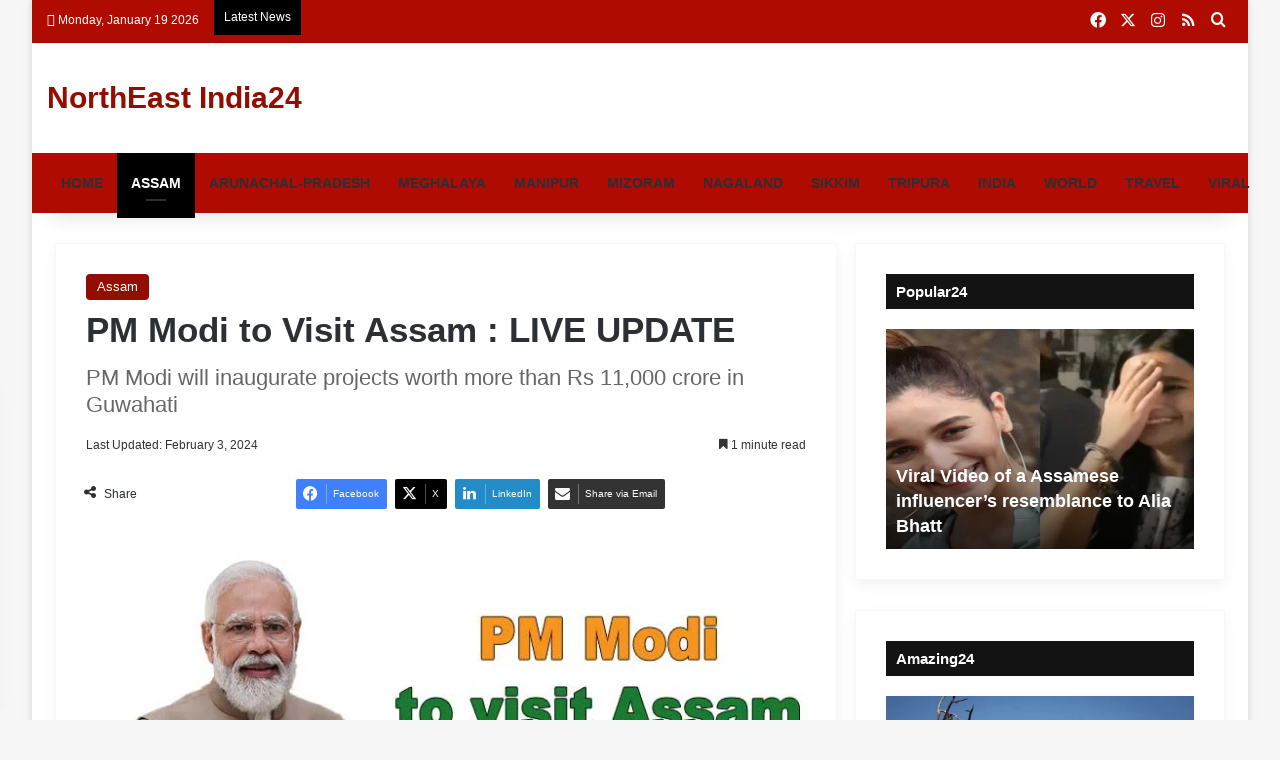

--- FILE ---
content_type: text/html; charset=UTF-8
request_url: https://northeastindia24.com/pm-modi-to-visit-assam-live-update/
body_size: 50780
content:
<!DOCTYPE html><html dir="ltr" lang="en-US" prefix="og: https://ogp.me/ns#" class="" data-skin="light"><head><script data-no-optimize="1">var litespeed_docref=sessionStorage.getItem("litespeed_docref");litespeed_docref&&(Object.defineProperty(document,"referrer",{get:function(){return litespeed_docref}}),sessionStorage.removeItem("litespeed_docref"));</script> <meta charset="UTF-8" /><link rel="profile" href="https://gmpg.org/xfn/11" /><title>PM Modi to Visit Assam : LIVE UPDATE</title><meta name="description" content="PM Modi Assam Visit LIVE UPDATE : Prime Minister Narendra Modi will lay the foundation stone for various development projects worth more than Rs 11,000 crore." /><meta name="robots" content="max-image-preview:large" /><meta name="author" content="MANZAR ALAM"/><meta name="google-site-verification" content="Bczf2IQM07HZQvPGgYFIxcfK9uWee1E5qNNGVEvsbLI" /><meta name="keywords" content="pm modi assam visit live update,pm modi,assam cm,himanta biswa sarma,prime minister narendra modi,assam" /><link rel="canonical" href="https://northeastindia24.com/pm-modi-to-visit-assam-live-update/" /><meta name="generator" content="All in One SEO (AIOSEO) 4.9.3" /><meta property="og:locale" content="en_US" /><meta property="og:site_name" content="NorthEast India24.com | Brings latest news of Northeast India" /><meta property="og:type" content="article" /><meta property="og:title" content="PM Modi to Visit Assam : LIVE UPDATE" /><meta property="og:description" content="PM Modi Assam Visit LIVE UPDATE : Prime Minister Narendra Modi will lay the foundation stone for various development projects worth more than Rs 11,000 crore." /><meta property="og:url" content="https://northeastindia24.com/pm-modi-to-visit-assam-live-update/" /><meta property="og:image" content="https://northeastindia24.com/wp-content/uploads/2024/02/PM-Modi-assam-visit-nei2024.jpg" /><meta property="og:image:secure_url" content="https://northeastindia24.com/wp-content/uploads/2024/02/PM-Modi-assam-visit-nei2024.jpg" /><meta property="og:image:width" content="800" /><meta property="og:image:height" content="400" /><meta property="article:tag" content="pm modi assam visit live update" /><meta property="article:tag" content="pm modi" /><meta property="article:tag" content="assam cm" /><meta property="article:tag" content="himanta biswa sarma" /><meta property="article:tag" content="prime minister narendra modi" /><meta property="article:tag" content="assam" /><meta property="article:published_time" content="2024-02-03T04:30:39+00:00" /><meta property="article:modified_time" content="2024-02-03T04:30:51+00:00" /><meta property="article:publisher" content="https://www.facebook.com/northeastindia24/" /><meta name="twitter:card" content="summary_large_image" /><meta name="twitter:site" content="@NorthEastnews24" /><meta name="twitter:title" content="PM Modi to Visit Assam : LIVE UPDATE" /><meta name="twitter:description" content="PM Modi Assam Visit LIVE UPDATE : Prime Minister Narendra Modi will lay the foundation stone for various development projects worth more than Rs 11,000 crore." /><meta name="twitter:image" content="https://northeastindia24.com/wp-content/uploads/2024/02/PM-Modi-assam-visit-nei2024.jpg" /> <script type="application/ld+json" class="aioseo-schema">{"@context":"https:\/\/schema.org","@graph":[{"@type":"Article","@id":"https:\/\/northeastindia24.com\/pm-modi-to-visit-assam-live-update\/#article","name":"PM Modi to Visit Assam : LIVE UPDATE","headline":"PM Modi to Visit Assam : LIVE UPDATE","author":{"@id":"https:\/\/northeastindia24.com\/author\/manzar-alam\/#author"},"publisher":{"@id":"https:\/\/northeastindia24.com\/#organization"},"image":{"@type":"ImageObject","url":"https:\/\/northeastindia24.com\/wp-content\/uploads\/2024\/02\/PM-Modi-assam-visit-nei2024.jpg","width":800,"height":400,"caption":"PM Modi to Visit Assam : LIVE UPDATE"},"datePublished":"2024-02-03T10:00:39+05:30","dateModified":"2024-02-03T10:00:51+05:30","inLanguage":"en-US","mainEntityOfPage":{"@id":"https:\/\/northeastindia24.com\/pm-modi-to-visit-assam-live-update\/#webpage"},"isPartOf":{"@id":"https:\/\/northeastindia24.com\/pm-modi-to-visit-assam-live-update\/#webpage"},"articleSection":"Assam, Assam CM, Himanta Biswa Sarma, PM Modi, PM Modi Assam Visit live update, Prime Minister Narendra Modi"},{"@type":"BreadcrumbList","@id":"https:\/\/northeastindia24.com\/pm-modi-to-visit-assam-live-update\/#breadcrumblist","itemListElement":[{"@type":"ListItem","@id":"https:\/\/northeastindia24.com#listItem","position":1,"name":"Home","item":"https:\/\/northeastindia24.com","nextItem":{"@type":"ListItem","@id":"https:\/\/northeastindia24.com\/category\/assam\/#listItem","name":"Assam"}},{"@type":"ListItem","@id":"https:\/\/northeastindia24.com\/category\/assam\/#listItem","position":2,"name":"Assam","item":"https:\/\/northeastindia24.com\/category\/assam\/","nextItem":{"@type":"ListItem","@id":"https:\/\/northeastindia24.com\/pm-modi-to-visit-assam-live-update\/#listItem","name":"PM Modi to Visit Assam : LIVE UPDATE"},"previousItem":{"@type":"ListItem","@id":"https:\/\/northeastindia24.com#listItem","name":"Home"}},{"@type":"ListItem","@id":"https:\/\/northeastindia24.com\/pm-modi-to-visit-assam-live-update\/#listItem","position":3,"name":"PM Modi to Visit Assam : LIVE UPDATE","previousItem":{"@type":"ListItem","@id":"https:\/\/northeastindia24.com\/category\/assam\/#listItem","name":"Assam"}}]},{"@type":"Organization","@id":"https:\/\/northeastindia24.com\/#organization","name":"ENLIGHTEN MEDIA","description":"Brings latest news of Northeast India","url":"https:\/\/northeastindia24.com\/","telephone":"+918011568848","logo":{"@type":"ImageObject","url":"https:\/\/northeastindia24.com\/wp-content\/uploads\/2019\/12\/cropped-NEI-24.jpg","@id":"https:\/\/northeastindia24.com\/pm-modi-to-visit-assam-live-update\/#organizationLogo","width":512,"height":512,"caption":"Northeast India24- Brings latest news of Northeast"},"image":{"@id":"https:\/\/northeastindia24.com\/pm-modi-to-visit-assam-live-update\/#organizationLogo"},"sameAs":["https:\/\/www.instagram.com\/northeastindia24com\/"]},{"@type":"Person","@id":"https:\/\/northeastindia24.com\/author\/manzar-alam\/#author","url":"https:\/\/northeastindia24.com\/author\/manzar-alam\/","name":"MANZAR ALAM","image":{"@type":"ImageObject","@id":"https:\/\/northeastindia24.com\/pm-modi-to-visit-assam-live-update\/#authorImage","url":"https:\/\/northeastindia24.com\/wp-content\/litespeed\/avatar\/f4bebe0b160f51b267c728cdc7b9d91f.jpg?ver=1768330653","width":96,"height":96,"caption":"MANZAR ALAM"}},{"@type":"WebPage","@id":"https:\/\/northeastindia24.com\/pm-modi-to-visit-assam-live-update\/#webpage","url":"https:\/\/northeastindia24.com\/pm-modi-to-visit-assam-live-update\/","name":"PM Modi to Visit Assam : LIVE UPDATE","description":"PM Modi Assam Visit LIVE UPDATE : Prime Minister Narendra Modi will lay the foundation stone for various development projects worth more than Rs 11,000 crore.","inLanguage":"en-US","isPartOf":{"@id":"https:\/\/northeastindia24.com\/#website"},"breadcrumb":{"@id":"https:\/\/northeastindia24.com\/pm-modi-to-visit-assam-live-update\/#breadcrumblist"},"author":{"@id":"https:\/\/northeastindia24.com\/author\/manzar-alam\/#author"},"creator":{"@id":"https:\/\/northeastindia24.com\/author\/manzar-alam\/#author"},"image":{"@type":"ImageObject","url":"https:\/\/northeastindia24.com\/wp-content\/uploads\/2024\/02\/PM-Modi-assam-visit-nei2024.jpg","@id":"https:\/\/northeastindia24.com\/pm-modi-to-visit-assam-live-update\/#mainImage","width":800,"height":400,"caption":"PM Modi to Visit Assam : LIVE UPDATE"},"primaryImageOfPage":{"@id":"https:\/\/northeastindia24.com\/pm-modi-to-visit-assam-live-update\/#mainImage"},"datePublished":"2024-02-03T10:00:39+05:30","dateModified":"2024-02-03T10:00:51+05:30"},{"@type":"WebSite","@id":"https:\/\/northeastindia24.com\/#website","url":"https:\/\/northeastindia24.com\/","name":"NorthEast India24","description":"Brings latest news of Northeast India","inLanguage":"en-US","publisher":{"@id":"https:\/\/northeastindia24.com\/#organization"}}]}</script>  <script id="google_gtagjs-js-consent-mode-data-layer" type="litespeed/javascript">window.dataLayer=window.dataLayer||[];function gtag(){dataLayer.push(arguments)}
gtag('consent','default',{"ad_personalization":"denied","ad_storage":"denied","ad_user_data":"denied","analytics_storage":"denied","functionality_storage":"denied","security_storage":"denied","personalization_storage":"denied","region":["AT","BE","BG","CH","CY","CZ","DE","DK","EE","ES","FI","FR","GB","GR","HR","HU","IE","IS","IT","LI","LT","LU","LV","MT","NL","NO","PL","PT","RO","SE","SI","SK"],"wait_for_update":500});window._googlesitekitConsentCategoryMap={"statistics":["analytics_storage"],"marketing":["ad_storage","ad_user_data","ad_personalization"],"functional":["functionality_storage","security_storage"],"preferences":["personalization_storage"]};window._googlesitekitConsents={"ad_personalization":"denied","ad_storage":"denied","ad_user_data":"denied","analytics_storage":"denied","functionality_storage":"denied","security_storage":"denied","personalization_storage":"denied","region":["AT","BE","BG","CH","CY","CZ","DE","DK","EE","ES","FI","FR","GB","GR","HR","HU","IE","IS","IT","LI","LT","LU","LV","MT","NL","NO","PL","PT","RO","SE","SI","SK"],"wait_for_update":500}</script> <link rel='dns-prefetch' href='//www.googletagmanager.com' /><link rel='dns-prefetch' href='//pagead2.googlesyndication.com' /><link rel="alternate" type="application/rss+xml" title="NorthEast India24 &raquo; Feed" href="https://northeastindia24.com/feed/" /><link rel="alternate" type="application/rss+xml" title="NorthEast India24 &raquo; Comments Feed" href="https://northeastindia24.com/comments/feed/" /><link rel="alternate" type="application/rss+xml" title="NorthEast India24 &raquo; PM Modi to Visit Assam : LIVE UPDATE Comments Feed" href="https://northeastindia24.com/pm-modi-to-visit-assam-live-update/feed/" /><style type="text/css">:root{				
			--tie-preset-gradient-1: linear-gradient(135deg, rgba(6, 147, 227, 1) 0%, rgb(155, 81, 224) 100%);
			--tie-preset-gradient-2: linear-gradient(135deg, rgb(122, 220, 180) 0%, rgb(0, 208, 130) 100%);
			--tie-preset-gradient-3: linear-gradient(135deg, rgba(252, 185, 0, 1) 0%, rgba(255, 105, 0, 1) 100%);
			--tie-preset-gradient-4: linear-gradient(135deg, rgba(255, 105, 0, 1) 0%, rgb(207, 46, 46) 100%);
			--tie-preset-gradient-5: linear-gradient(135deg, rgb(238, 238, 238) 0%, rgb(169, 184, 195) 100%);
			--tie-preset-gradient-6: linear-gradient(135deg, rgb(74, 234, 220) 0%, rgb(151, 120, 209) 20%, rgb(207, 42, 186) 40%, rgb(238, 44, 130) 60%, rgb(251, 105, 98) 80%, rgb(254, 248, 76) 100%);
			--tie-preset-gradient-7: linear-gradient(135deg, rgb(255, 206, 236) 0%, rgb(152, 150, 240) 100%);
			--tie-preset-gradient-8: linear-gradient(135deg, rgb(254, 205, 165) 0%, rgb(254, 45, 45) 50%, rgb(107, 0, 62) 100%);
			--tie-preset-gradient-9: linear-gradient(135deg, rgb(255, 203, 112) 0%, rgb(199, 81, 192) 50%, rgb(65, 88, 208) 100%);
			--tie-preset-gradient-10: linear-gradient(135deg, rgb(255, 245, 203) 0%, rgb(182, 227, 212) 50%, rgb(51, 167, 181) 100%);
			--tie-preset-gradient-11: linear-gradient(135deg, rgb(202, 248, 128) 0%, rgb(113, 206, 126) 100%);
			--tie-preset-gradient-12: linear-gradient(135deg, rgb(2, 3, 129) 0%, rgb(40, 116, 252) 100%);
			--tie-preset-gradient-13: linear-gradient(135deg, #4D34FA, #ad34fa);
			--tie-preset-gradient-14: linear-gradient(135deg, #0057FF, #31B5FF);
			--tie-preset-gradient-15: linear-gradient(135deg, #FF007A, #FF81BD);
			--tie-preset-gradient-16: linear-gradient(135deg, #14111E, #4B4462);
			--tie-preset-gradient-17: linear-gradient(135deg, #F32758, #FFC581);

			
					--main-nav-background: #FFFFFF;
					--main-nav-secondry-background: rgba(0,0,0,0.03);
					--main-nav-primary-color: #0088ff;
					--main-nav-contrast-primary-color: #FFFFFF;
					--main-nav-text-color: #2c2f34;
					--main-nav-secondry-text-color: rgba(0,0,0,0.5);
					--main-nav-main-border-color: rgba(0,0,0,0.1);
					--main-nav-secondry-border-color: rgba(0,0,0,0.08);
				
			}</style><link rel="alternate" title="oEmbed (JSON)" type="application/json+oembed" href="https://northeastindia24.com/wp-json/oembed/1.0/embed?url=https%3A%2F%2Fnortheastindia24.com%2Fpm-modi-to-visit-assam-live-update%2F" /><link rel="alternate" title="oEmbed (XML)" type="text/xml+oembed" href="https://northeastindia24.com/wp-json/oembed/1.0/embed?url=https%3A%2F%2Fnortheastindia24.com%2Fpm-modi-to-visit-assam-live-update%2F&#038;format=xml" /><link rel="alternate" type="application/rss+xml" title="NorthEast India24 &raquo; Stories Feed" href="https://northeastindia24.com/web-stories/feed/"><meta name="viewport" content="width=device-width, initial-scale=1.0" />		 <script src="//www.googletagmanager.com/gtag/js?id=G-WNL4LL6D57"  data-cfasync="false" data-wpfc-render="false" type="text/javascript" async></script> <script data-cfasync="false" data-wpfc-render="false" type="text/javascript">var mi_version = '9.11.1';
				var mi_track_user = true;
				var mi_no_track_reason = '';
								var MonsterInsightsDefaultLocations = {"page_location":"https:\/\/northeastindia24.com\/pm-modi-to-visit-assam-live-update\/"};
								if ( typeof MonsterInsightsPrivacyGuardFilter === 'function' ) {
					var MonsterInsightsLocations = (typeof MonsterInsightsExcludeQuery === 'object') ? MonsterInsightsPrivacyGuardFilter( MonsterInsightsExcludeQuery ) : MonsterInsightsPrivacyGuardFilter( MonsterInsightsDefaultLocations );
				} else {
					var MonsterInsightsLocations = (typeof MonsterInsightsExcludeQuery === 'object') ? MonsterInsightsExcludeQuery : MonsterInsightsDefaultLocations;
				}

								var disableStrs = [
										'ga-disable-G-WNL4LL6D57',
									];

				/* Function to detect opted out users */
				function __gtagTrackerIsOptedOut() {
					for (var index = 0; index < disableStrs.length; index++) {
						if (document.cookie.indexOf(disableStrs[index] + '=true') > -1) {
							return true;
						}
					}

					return false;
				}

				/* Disable tracking if the opt-out cookie exists. */
				if (__gtagTrackerIsOptedOut()) {
					for (var index = 0; index < disableStrs.length; index++) {
						window[disableStrs[index]] = true;
					}
				}

				/* Opt-out function */
				function __gtagTrackerOptout() {
					for (var index = 0; index < disableStrs.length; index++) {
						document.cookie = disableStrs[index] + '=true; expires=Thu, 31 Dec 2099 23:59:59 UTC; path=/';
						window[disableStrs[index]] = true;
					}
				}

				if ('undefined' === typeof gaOptout) {
					function gaOptout() {
						__gtagTrackerOptout();
					}
				}
								window.dataLayer = window.dataLayer || [];

				window.MonsterInsightsDualTracker = {
					helpers: {},
					trackers: {},
				};
				if (mi_track_user) {
					function __gtagDataLayer() {
						dataLayer.push(arguments);
					}

					function __gtagTracker(type, name, parameters) {
						if (!parameters) {
							parameters = {};
						}

						if (parameters.send_to) {
							__gtagDataLayer.apply(null, arguments);
							return;
						}

						if (type === 'event') {
														parameters.send_to = monsterinsights_frontend.v4_id;
							var hookName = name;
							if (typeof parameters['event_category'] !== 'undefined') {
								hookName = parameters['event_category'] + ':' + name;
							}

							if (typeof MonsterInsightsDualTracker.trackers[hookName] !== 'undefined') {
								MonsterInsightsDualTracker.trackers[hookName](parameters);
							} else {
								__gtagDataLayer('event', name, parameters);
							}
							
						} else {
							__gtagDataLayer.apply(null, arguments);
						}
					}

					__gtagTracker('js', new Date());
					__gtagTracker('set', {
						'developer_id.dZGIzZG': true,
											});
					if ( MonsterInsightsLocations.page_location ) {
						__gtagTracker('set', MonsterInsightsLocations);
					}
										__gtagTracker('config', 'G-WNL4LL6D57', {"forceSSL":"true","link_attribution":"true"} );
										window.gtag = __gtagTracker;										(function () {
						/* https://developers.google.com/analytics/devguides/collection/analyticsjs/ */
						/* ga and __gaTracker compatibility shim. */
						var noopfn = function () {
							return null;
						};
						var newtracker = function () {
							return new Tracker();
						};
						var Tracker = function () {
							return null;
						};
						var p = Tracker.prototype;
						p.get = noopfn;
						p.set = noopfn;
						p.send = function () {
							var args = Array.prototype.slice.call(arguments);
							args.unshift('send');
							__gaTracker.apply(null, args);
						};
						var __gaTracker = function () {
							var len = arguments.length;
							if (len === 0) {
								return;
							}
							var f = arguments[len - 1];
							if (typeof f !== 'object' || f === null || typeof f.hitCallback !== 'function') {
								if ('send' === arguments[0]) {
									var hitConverted, hitObject = false, action;
									if ('event' === arguments[1]) {
										if ('undefined' !== typeof arguments[3]) {
											hitObject = {
												'eventAction': arguments[3],
												'eventCategory': arguments[2],
												'eventLabel': arguments[4],
												'value': arguments[5] ? arguments[5] : 1,
											}
										}
									}
									if ('pageview' === arguments[1]) {
										if ('undefined' !== typeof arguments[2]) {
											hitObject = {
												'eventAction': 'page_view',
												'page_path': arguments[2],
											}
										}
									}
									if (typeof arguments[2] === 'object') {
										hitObject = arguments[2];
									}
									if (typeof arguments[5] === 'object') {
										Object.assign(hitObject, arguments[5]);
									}
									if ('undefined' !== typeof arguments[1].hitType) {
										hitObject = arguments[1];
										if ('pageview' === hitObject.hitType) {
											hitObject.eventAction = 'page_view';
										}
									}
									if (hitObject) {
										action = 'timing' === arguments[1].hitType ? 'timing_complete' : hitObject.eventAction;
										hitConverted = mapArgs(hitObject);
										__gtagTracker('event', action, hitConverted);
									}
								}
								return;
							}

							function mapArgs(args) {
								var arg, hit = {};
								var gaMap = {
									'eventCategory': 'event_category',
									'eventAction': 'event_action',
									'eventLabel': 'event_label',
									'eventValue': 'event_value',
									'nonInteraction': 'non_interaction',
									'timingCategory': 'event_category',
									'timingVar': 'name',
									'timingValue': 'value',
									'timingLabel': 'event_label',
									'page': 'page_path',
									'location': 'page_location',
									'title': 'page_title',
									'referrer' : 'page_referrer',
								};
								for (arg in args) {
																		if (!(!args.hasOwnProperty(arg) || !gaMap.hasOwnProperty(arg))) {
										hit[gaMap[arg]] = args[arg];
									} else {
										hit[arg] = args[arg];
									}
								}
								return hit;
							}

							try {
								f.hitCallback();
							} catch (ex) {
							}
						};
						__gaTracker.create = newtracker;
						__gaTracker.getByName = newtracker;
						__gaTracker.getAll = function () {
							return [];
						};
						__gaTracker.remove = noopfn;
						__gaTracker.loaded = true;
						window['__gaTracker'] = __gaTracker;
					})();
									} else {
										console.log("");
					(function () {
						function __gtagTracker() {
							return null;
						}

						window['__gtagTracker'] = __gtagTracker;
						window['gtag'] = __gtagTracker;
					})();
									}</script> <style id='wp-img-auto-sizes-contain-inline-css' type='text/css'>img:is([sizes=auto i],[sizes^="auto," i]){contain-intrinsic-size:3000px 1500px}
/*# sourceURL=wp-img-auto-sizes-contain-inline-css */</style><style id="litespeed-ccss">:root{--main-nav-background:#1f2024;--main-nav-secondry-background:rgba(0,0,0,.2);--main-nav-primary-color:#08f;--main-nav-contrast-primary-color:#fff;--main-nav-text-color:#fff;--main-nav-secondry-text-color:rgba(225,255,255,.5);--main-nav-main-border-color:rgba(255,255,255,.07);--main-nav-secondry-border-color:rgba(255,255,255,.04)}ul{box-sizing:border-box}:root{--wp--preset--font-size--normal:16px;--wp--preset--font-size--huge:42px}.aligncenter{clear:both}.screen-reader-text{clip:rect(1px,1px,1px,1px);word-wrap:normal!important;border:0;-webkit-clip-path:inset(50%);clip-path:inset(50%);height:1px;margin:-1px;overflow:hidden;padding:0;position:absolute;width:1px}body{--wp--preset--color--black:#000;--wp--preset--color--cyan-bluish-gray:#abb8c3;--wp--preset--color--white:#fff;--wp--preset--color--pale-pink:#f78da7;--wp--preset--color--vivid-red:#cf2e2e;--wp--preset--color--luminous-vivid-orange:#ff6900;--wp--preset--color--luminous-vivid-amber:#fcb900;--wp--preset--color--light-green-cyan:#7bdcb5;--wp--preset--color--vivid-green-cyan:#00d084;--wp--preset--color--pale-cyan-blue:#8ed1fc;--wp--preset--color--vivid-cyan-blue:#0693e3;--wp--preset--color--vivid-purple:#9b51e0;--wp--preset--gradient--vivid-cyan-blue-to-vivid-purple:linear-gradient(135deg,rgba(6,147,227,1) 0%,#9b51e0 100%);--wp--preset--gradient--light-green-cyan-to-vivid-green-cyan:linear-gradient(135deg,#7adcb4 0%,#00d082 100%);--wp--preset--gradient--luminous-vivid-amber-to-luminous-vivid-orange:linear-gradient(135deg,rgba(252,185,0,1) 0%,rgba(255,105,0,1) 100%);--wp--preset--gradient--luminous-vivid-orange-to-vivid-red:linear-gradient(135deg,rgba(255,105,0,1) 0%,#cf2e2e 100%);--wp--preset--gradient--very-light-gray-to-cyan-bluish-gray:linear-gradient(135deg,#eee 0%,#a9b8c3 100%);--wp--preset--gradient--cool-to-warm-spectrum:linear-gradient(135deg,#4aeadc 0%,#9778d1 20%,#cf2aba 40%,#ee2c82 60%,#fb6962 80%,#fef84c 100%);--wp--preset--gradient--blush-light-purple:linear-gradient(135deg,#ffceec 0%,#9896f0 100%);--wp--preset--gradient--blush-bordeaux:linear-gradient(135deg,#fecda5 0%,#fe2d2d 50%,#6b003e 100%);--wp--preset--gradient--luminous-dusk:linear-gradient(135deg,#ffcb70 0%,#c751c0 50%,#4158d0 100%);--wp--preset--gradient--pale-ocean:linear-gradient(135deg,#fff5cb 0%,#b6e3d4 50%,#33a7b5 100%);--wp--preset--gradient--electric-grass:linear-gradient(135deg,#caf880 0%,#71ce7e 100%);--wp--preset--gradient--midnight:linear-gradient(135deg,#020381 0%,#2874fc 100%);--wp--preset--font-size--small:13px;--wp--preset--font-size--medium:20px;--wp--preset--font-size--large:36px;--wp--preset--font-size--x-large:42px;--wp--preset--spacing--20:.44rem;--wp--preset--spacing--30:.67rem;--wp--preset--spacing--40:1rem;--wp--preset--spacing--50:1.5rem;--wp--preset--spacing--60:2.25rem;--wp--preset--spacing--70:3.38rem;--wp--preset--spacing--80:5.06rem;--wp--preset--shadow--natural:6px 6px 9px rgba(0,0,0,.2);--wp--preset--shadow--deep:12px 12px 50px rgba(0,0,0,.4);--wp--preset--shadow--sharp:6px 6px 0px rgba(0,0,0,.2);--wp--preset--shadow--outlined:6px 6px 0px -3px rgba(255,255,255,1),6px 6px rgba(0,0,0,1);--wp--preset--shadow--crisp:6px 6px 0px rgba(0,0,0,1)}:root{--brand-color:#0669ff;--dark-brand-color:#0051cc;--bright-color:#fff;--base-color:#2c2f34}html{-ms-touch-action:manipulation;touch-action:manipulation;-webkit-text-size-adjust:100%;-ms-text-size-adjust:100%}article,aside,figure,header,nav{display:block}a{background-color:transparent}img{border-style:none}figure{margin:1em 0}button,input,textarea{font:inherit}button,input{overflow:visible}button,input,textarea{margin:0}button{text-transform:none}button,[type=submit]{-webkit-appearance:button}button::-moz-focus-inner,input::-moz-focus-inner{border:0;padding:0}button:-moz-focusring,input:-moz-focusring{outline:1px dotted ButtonText}textarea{overflow:auto}[type=search]{-webkit-appearance:textfield}[type=search]::-webkit-search-cancel-button,[type=search]::-webkit-search-decoration{-webkit-appearance:none}*{padding:0;margin:0;list-style:none;border:0;outline:none;box-sizing:border-box}*:before,*:after{box-sizing:border-box}body{background:#f7f7f7;color:var(--base-color);font-family:-apple-system,BlinkMacSystemFont,"Segoe UI",Roboto,Oxygen,Oxygen-Sans,Ubuntu,Cantarell,"Helvetica Neue","Open Sans",Arial,sans-serif;font-size:13px;line-height:21px}h1,h2,h3,.the-subtitle{line-height:1.4;font-weight:600}h1{font-size:41px;font-weight:700}h2{font-size:27px}h3{font-size:23px}.the-subtitle{font-size:17px}a{color:var(--base-color);text-decoration:none}img{max-width:100%;height:auto}p{line-height:21px}.screen-reader-text{clip:rect(1px,1px,1px,1px);position:absolute!important;height:1px;width:1px;overflow:hidden}.stream-item{text-align:center;position:relative;z-index:2;margin:20px 0;padding:0}.stream-item img{max-width:100%;width:auto;height:auto;margin:0 auto;display:inline-block;vertical-align:middle}.header-layout-3.no-stream-item .logo-container{width:100%;float:none}@media (max-width:768px){.hide_share_post_top .share-buttons-top{display:none!important}}.tie-icon:before,[class^=tie-icon-],[class*=" tie-icon-"]{font-family:'tiefonticon'!important;speak:never;font-style:normal;font-weight:400;font-variant:normal;text-transform:none;line-height:1;-webkit-font-smoothing:antialiased;-moz-osx-font-smoothing:grayscale;display:inline-block}.tie-popup{display:none}.container{margin-right:auto;margin-left:auto;padding-left:15px;padding-right:15px}.container:after{content:"";display:table;clear:both}@media (min-width:768px){.container{width:100%}}@media (min-width:1200px){.container{max-width:1200px}}.tie-row{margin-left:-15px;margin-right:-15px}.tie-row:after{content:"";display:table;clear:both}.tie-col-md-4,.tie-col-md-8,.tie-col-xs-12{position:relative;min-height:1px;padding-left:15px;padding-right:15px}.tie-col-xs-12{float:left}.tie-col-xs-12{width:100%}@media (min-width:992px){.tie-col-md-4,.tie-col-md-8{float:left}.tie-col-md-4{width:33.33333%}.tie-col-md-8{width:66.66667%}}.tie-alignleft{float:left}.tie-alignright{float:right}.aligncenter{clear:both;display:block;margin:0 auto 1.75em;text-align:center;margin-left:auto;margin-right:auto;margin-top:6px;margin-bottom:6px}.clearfix:before,.clearfix:after{content:"20";display:block;height:0;overflow:hidden}.clearfix:after{clear:both}.tie-container,#tie-wrapper{height:100%;min-height:650px}.tie-container{position:relative;overflow:hidden}#tie-wrapper{background:#fff;position:relative;z-index:108;height:100%;margin:0 auto}.container-wrapper{background:#fff;border:1px solid rgba(0,0,0,.1);border-radius:2px;padding:30px}#content{margin-top:30px}@media (max-width:991px){#content{margin-top:15px}}.site-content{-ms-word-wrap:break-word;word-wrap:break-word}.boxed-layout #tie-wrapper{max-width:1230px}.boxed-layout.wrapper-has-shadow #tie-wrapper{box-shadow:0 1px 7px rgba(171,171,171,.5)}@media (min-width:992px){.boxed-layout #tie-wrapper{width:95%}}.theme-header{background:#fff;position:relative;z-index:999}.theme-header:after{content:"";display:table;clear:both}.theme-header.has-shadow{box-shadow:0 0 10px 5px rgba(0,0,0,.1)}.is-stretch-header .container{max-width:100%}.logo-row{position:relative}#logo{margin-top:40px;margin-bottom:40px;display:block;float:left}#logo a{display:inline-block}#logo.text-logo a{color:var(--brand-color)}.logo-text{font-size:50px;line-height:50px;font-weight:700}@media (max-width:670px){.logo-text{font-size:30px}}@media (max-width:991px){#theme-header.has-normal-width-logo #logo{margin:14px 0!important;text-align:left;line-height:1}}@media (max-width:991px){#theme-header.mobile-header-default:not(.header-layout-1) #logo{-webkit-flex-grow:10;-ms-flex-positive:10;flex-grow:10}}.components{float:right}.components>li{position:relative;float:right;list-style:none}.components>li.social-icons-item{margin:0}.components>li>a{display:block;position:relative;width:30px;text-align:center;line-height:inherit;font-size:16px}@media (max-width:991px){.logo-container{border-width:0;display:-webkit-flex;display:-ms-flexbox;display:flex;-webkit-flex-flow:row nowrap;-ms-flex-flow:row nowrap;flex-flow:row nowrap;-webkit-align-items:center;-ms-flex-align:center;align-items:center;-webkit-justify-content:space-between;-ms-flex-pack:justify;justify-content:space-between}}.mobile-header-components{display:none;z-index:10;height:30px;line-height:30px;-webkit-flex-wrap:nowrap;-ms-flex-wrap:nowrap;flex-wrap:nowrap;-webkit-flex:1 1 0%;-ms-flex:1 1 0%;flex:1 1 0%}.mobile-header-components .components{float:none;display:-webkit-flex!important;display:-ms-flexbox!important;display:flex!important;-webkit-justify-content:stretch;-ms-flex-pack:stretch;justify-content:stretch}.mobile-header-components .components li.custom-menu-link{display:inline-block;float:none}.mobile-header-components .components li.custom-menu-link>a{width:20px;padding-bottom:15px}.mobile-header-components .tie-mobile-menu-icon{font-size:20px}.mobile-header-components .nav-icon{display:inline-block;width:20px;height:2px;background-color:var(--base-color);position:relative;top:-4px}.mobile-header-components .nav-icon:before,.mobile-header-components .nav-icon:after{position:absolute;right:0;background-color:var(--base-color);content:'';display:block;width:100%;height:100%;-webkit-transform:translateZ(0);transform:translateZ(0);-webkit-backface-visibility:hidden;backface-visibility:hidden}.mobile-header-components .nav-icon:before{-webkit-transform:translateY(-7px);-ms-transform:translateY(-7px);transform:translateY(-7px)}.mobile-header-components .nav-icon:after{-webkit-transform:translateY(7px);-ms-transform:translateY(7px);transform:translateY(7px)}#mobile-header-components-area_1 .components li.custom-menu-link>a{margin-right:15px}@media (max-width:991px){.logo-container:before,.logo-container:after{height:1px}#tie-body #mobile-container,.mobile-header-components{display:block}}.top-nav{background-color:#fff;position:relative;z-index:10;line-height:35px;border:1px solid rgba(0,0,0,.1);border-width:1px 0;color:var(--base-color)}.main-nav-below.top-nav-above .top-nav{border-top-width:0}.top-nav a:not(.button):not(:hover){color:var(--base-color)}.topbar-wrapper{display:-webkit-flex;display:-ms-flexbox;display:flex;min-height:35px}.top-nav .tie-alignleft,.top-nav .tie-alignright{-webkit-flex-grow:1;-ms-flex-positive:1;flex-grow:1;position:relative}.top-nav.has-breaking-news .tie-alignleft{-webkit-flex:1 0 100px;-ms-flex:1 0 100px;flex:1 0 100px}.top-nav.has-breaking-news .tie-alignright{-webkit-flex-grow:0;-ms-flex-positive:0;flex-grow:0;z-index:1}.topbar-today-date{float:left;padding-right:15px;font-size:12px;-webkit-flex-shrink:0;-ms-flex-negative:0;flex-shrink:0}.topbar-today-date:before{font-size:13px;content:"\f017"}.top-nav-dark .top-nav{background-color:#2c2e32;color:#ccc}.top-nav-dark .top-nav *{border-color:rgba(255,255,255,.1)}.top-nav-dark .top-nav .breaking a{color:#ccc}.top-nav-dark .top-nav .components>li>a,.top-nav-dark .top-nav .components>li.social-icons-item .social-link:not(:hover) span{color:#ccc}@media (max-width:991px){.topbar-today-date,.theme-header .components{display:none}}.breaking{display:none}.main-nav-wrapper{position:relative;z-index:4}.main-nav{background-color:var(--main-nav-background);color:var(--main-nav-primary-color);position:relative;border:1px solid var(--main-nav-main-border-color);border-width:1px 0}.main-menu-wrapper{border:0 solid var(--main-nav-main-border-color);position:relative}@media (min-width:992px){.header-menu{float:left}.header-menu .menu li{display:block;float:left}.header-menu .menu a{display:block;position:relative}#main-nav{z-index:9;line-height:60px}.main-menu .menu>li>a{padding:0 14px;font-size:13px;font-weight:600}.main-menu .menu>li.tie-current-menu{border-bottom:5px solid var(--main-nav-primary-color);margin-bottom:-5px}.main-menu .menu>li.tie-current-menu>a:after{content:"";width:20px;height:2px;position:absolute;margin-top:17px;left:50%;top:50%;bottom:auto;right:auto;-webkit-transform:translateX(-50%) translateY(-50%);-ms-transform:translateX(-50%) translateY(-50%);transform:translateX(-50%) translateY(-50%);background:#2c2f34}nav.main-nav .menu>li.tie-current-menu>a{background-color:var(--main-nav-primary-color);color:var(--main-nav-contrast-primary-color)}.main-nav .menu a{color:var(--main-nav-text-color)}.main-nav-dark{--main-nav-background:#1f2024;--main-nav-secondry-background:rgba(0,0,0,.2);--main-nav-primary-color:var(--brand-color);--main-nav-contrast-primary-color:var(--bright-color);--main-nav-text-color:#fff;--main-nav-secondry-text-color:rgba(225,255,255,.5);--main-nav-main-border-color:rgba(255,255,255,.07);--main-nav-secondry-border-color:rgba(255,255,255,.04)}.main-nav-dark .main-nav{border-width:0}}@media (min-width:992px){.main-menu .menu>li.tie-current-menu>a:before{border-top-color:var(--bright-color)}}@media only screen and (min-width:992px) and (max-width:1100px){.main-nav .menu>li:not(.is-icon-only)>a{padding-left:7px;padding-right:7px}.main-nav .menu>li:not(.is-icon-only)>a:before{display:none}}@media (max-width:991px){#tie-wrapper header#theme-header{box-shadow:none;background:0 0!important}.logo-container{border-width:0;box-shadow:0 3px 7px 0 rgba(0,0,0,.1)}.logo-container{background-color:#fff}.header-layout-3 .main-nav-wrapper{display:none}.main-menu-wrapper .tie-alignleft{width:100%}}@media (max-width:767px){.magazine1:not(.has-builder):not(.error404) .main-content,.magazine1:not(.has-builder):not(.error404) .sidebar{padding-left:0;padding-right:0}}textarea,input{border:1px solid rgba(0,0,0,.1);color:var(--base-color);font-size:13px;outline:none;padding:5px;line-height:23px;border-radius:2px;max-width:100%;background-color:transparent}textarea,input:not([type=checkbox]):not([type=radio]){-webkit-appearance:none;-moz-appearance:none;appearance:none;outline:none}textarea{width:100%}@media (max-width:767px){input:not([type=submit]),textarea{font-size:16px!important}}[type=submit]{width:auto;position:relative;background-color:var(--brand-color);color:var(--bright-color);padding:7px 15px;margin:0;font-weight:400;font-size:13px;display:inline-block;text-align:center;line-height:21px;border:none;text-decoration:none;vertical-align:middle;border-radius:2px;-webkit-appearance:none;-moz-appearance:none;appearance:none}@media (min-width:992px){.sidebar-right .main-content{float:left}.sidebar-right .sidebar{float:right}.sidebar-right.magazine1 .main-content{padding-right:3px}}.post-thumb{position:relative;height:100%;display:block;-webkit-backface-visibility:hidden;backface-visibility:hidden;-webkit-transform:rotate(0);-ms-transform:rotate(0);transform:rotate(0)}.post-thumb img{width:100%;display:block}.post-thumb .post-cat-wrap{position:absolute;bottom:10px;margin:0;right:10px}.post-thumb-overlay-wrap{position:absolute;width:100%;height:100%;overflow:hidden}.post-thumb-overlay{position:absolute;width:100%;height:100%;z-index:3;background:rgba(35,38,42,.8);-webkit-transform:scale(1.5);-ms-transform:scale(1.5);transform:scale(1.5);opacity:0}.post-thumb-overlay .tie-media-icon{position:absolute;left:50%;top:50%;bottom:auto;right:auto;-webkit-transform:translateX(-50%) translateY(-50%);-ms-transform:translateX(-50%) translateY(-50%);transform:translateX(-50%) translateY(-50%);color:#fff;text-align:center;font-size:32px;z-index:8}.post-thumb-overlay .tie-media-icon:before{height:32px;width:32px;content:"\e685"}@media (min-width:768px){.posts-list-bigs .tie-media-icon:before{width:50px;height:50px;line-height:46px}}.post-meta{margin:10px 0 8px;font-size:12px;overflow:hidden}.post-meta{color:#666}.post-meta .meta-item{margin-right:8px;display:inline-block}.post-meta .tie-alignright .meta-item:last-child{margin:0!important}@media (max-width:767px){.entry-header .post-meta>span,.entry-header .post-meta>div,.main-content .post-meta>span,.main-content .post-meta>div{float:left}}.post-cat-wrap{position:relative;z-index:3;margin-bottom:5px;font-weight:400;font-family:inherit!important;line-height:0;display:block}.post-cat{display:inline-block;background:var(--brand-color);color:var(--bright-color);padding:0 10px;font-size:12px;line-height:1.85em;margin-right:4px;position:relative;white-space:nowrap;word-wrap:normal;letter-spacing:0;border-radius:4px}.post-cat:first-child:last-child{margin:0}.tie-slider-nav{width:100%;position:absolute;z-index:1;*height:0;top:50%;margin-top:-23px}@media (min-width:992px){.tie-slider-nav{opacity:0}}@media (max-width:767px){.boxed-five-slides-slider .tie-slider-nav{display:none}}.social-icons-item{float:right;margin-left:6px;position:relative}.social-icons-item .social-link span{color:var(--base-color);line-height:unset}.social-icons-widget .social-icons-item .social-link{width:24px;height:24px;line-height:24px;padding:0;display:block;text-align:center;border-radius:2px}.top-nav .components>li.social-icons-item .social-link:not(:hover) span{color:var(--base-color)}.social-icons-item .facebook-social-icon{background-color:#4080ff!important}.social-icons-item .facebook-social-icon span{color:#4080ff}.social-icons-item .twitter-social-icon{background-color:#40bff5!important}.social-icons-item .twitter-social-icon span{color:#40bff5}.social-icons-item .instagram-social-icon{background-color:#c13584!important}.social-icons-item .instagram-social-icon span{color:#c13584}.social-icons-item .youtube-social-icon{background-color:#ef4e41!important}.social-icons-item .youtube-social-icon span{color:#ef4e41}.social-icons-item .rss-social-icon{background-color:#faa33d!important}.social-icons-item .rss-social-icon span{color:#faa33d}ul:not(.solid-social-icons) .social-icons-item a:not(:hover){background-color:transparent!important}.solid-social-icons .social-link{background-color:var(--base-color)}.dark-skin .solid-social-icons .social-link{background-color:#27292d;border-color:#27292d}.solid-social-icons .social-link span{color:#fff!important}.loader-overlay{opacity:1;-webkit-perspective:10000px;perspective:10000px;background:0 0;position:absolute;*zoom:1;left:50%;top:50%;bottom:auto;right:auto;-webkit-transform:translateX(-50%) translateY(-50%);-ms-transform:translateX(-50%) translateY(-50%);transform:translateX(-50%) translateY(-50%)}.spinner-circle{position:absolute;z-index:1;height:40px;width:40px;top:-20px;left:-20px;-webkit-animation:parent-animate 1.5s linear infinite;animation:parent-animate 1.5s linear infinite;clip:rect(0,40px,40px,20px)}.spinner-circle:after{content:'';position:absolute;border-radius:50%;height:40px;width:40px;box-shadow:inset 0 0 0 2px;color:var(--brand-color);-webkit-animation:child-animate 1.5s ease-in-out infinite;animation:child-animate 1.5s ease-in-out infinite;clip:rect(0,40px,40px,20px)}@-webkit-keyframes parent-animate{0%{-webkit-transform:rotate(0);transform:rotate(0)}100%{-webkit-transform:rotate(220deg);transform:rotate(220deg)}}@keyframes parent-animate{0%{-webkit-transform:rotate(0);transform:rotate(0)}100%{-webkit-transform:rotate(220deg);transform:rotate(220deg)}}@-webkit-keyframes child-animate{0%{-webkit-transform:rotate(-140deg);transform:rotate(-140deg)}100%{-webkit-transform:rotate(140deg);transform:rotate(140deg)}}@keyframes child-animate{0%{-webkit-transform:rotate(-140deg);transform:rotate(-140deg)}100%{-webkit-transform:rotate(140deg);transform:rotate(140deg)}}.entry-header{padding:30px 30px 0;margin-bottom:20px}@media (max-width:991px){.entry-header{padding:20px 20px 0}}@media (max-width:767px){.container-wrapper{padding:20px 15px}}.thumb-overlay{position:absolute;width:100%;height:100%;top:0;left:0;padding:30px;border-radius:2px}.thumb-overlay .thumb-content{position:absolute;bottom:0;left:0;padding:0 30px 20px;z-index:3;width:100%;-webkit-backface-visibility:hidden;backface-visibility:hidden}.thumb-overlay .post-meta,.thumb-overlay .thumb-title a{color:#fff!important}.thumb-overlay .thumb-title{font-size:30px;color:#fff}.thumb-overlay .thumb-meta{margin:0 0 5px}.thumb-overlay{-webkit-backface-visibility:hidden;backface-visibility:hidden}.thumb-overlay:after{content:"";position:absolute;z-index:1;left:0;right:0;bottom:0;height:65%;background-image:linear-gradient(to bottom,transparent,rgba(0,0,0,.75));-webkit-backface-visibility:hidden;backface-visibility:hidden}.wide-slider-wrapper .thumb-overlay:after{height:85%}.slider-area .post-cat-wrap{float:left}.slider-area .post-cat-wrap{-webkit-backface-visibility:hidden;backface-visibility:hidden}.main-slider{position:relative;z-index:3}.main-slider .slide{position:relative;overflow:hidden;background-repeat:no-repeat;background-position:center top;background-size:cover}.main-slider .tie-slick-slider:not(.slick-initialized) .slide{display:none}.main-slider .tie-slick-slider:not(.slick-initialized) .slide:first-child{display:block}.main-slider .thumb-meta{color:#fff}@media (max-width:479px){.main-slider .thumb-title{font-size:16px!important}}@media (max-width:320px){.main-slider .post-cat,.main-slider .thumb-meta{display:none}}.all-over-thumb-link{position:absolute;width:100%;height:100%;top:0;z-index:2}.boxed-five-slides-slider .tie-slick-slider:not(.slick-initialized) .slide{display:none!important}.block-head-7 .the-global-title{position:relative;font-size:15px;line-height:1.3;font-weight:500;margin-bottom:20px;padding:7px 10px;color:#fff;background-color:#111}.block-head-7 .the-global-title a{color:#fff}.block-head-7 .widget-title{opacity:.99}.mini-posts-box .posts-items li .post-thumb img{max-width:110px}.wide-slider-wrapper .slide{height:400px}.wide-slider-wrapper .thumb-overlay{padding:40px}.wide-slider-wrapper .thumb-overlay .container{position:relative;top:50%;-webkit-transform:translateY(-50%);-ms-transform:translateY(-50%);transform:translateY(-50%);z-index:2}.wide-slider-wrapper .thumb-overlay .container:before{clear:both}.wide-slider-wrapper .thumb-title{font-size:40px;color:#fff;line-height:1.2}.wide-slider-wrapper span.post-cat-wrap{float:none;clear:both}@media (min-width:992px){.wide-slider-wrapper .thumb-title{display:-webkit-box;-webkit-line-clamp:3;-webkit-box-orient:vertical;overflow:hidden;text-overflow:ellipsis;max-height:4em}}@media (max-width:767px){.wide-slider-wrapper .slide{height:300px}.wide-slider-wrapper .thumb-overlay{padding:40px 60px 0}.wide-slider-wrapper .thumb-title{font-size:25px}}@media (max-width:479px){.wide-slider-wrapper .slide{height:220px}.wide-slider-wrapper .thumb-overlay{padding:40px 40px 0}}.wide-slider-with-navfor-wrapper .thumb-title{max-width:850px;display:-webkit-box;-webkit-box-orient:vertical;overflow:hidden;text-overflow:ellipsis}@media (min-width:768px){.wide-slider-with-navfor-wrapper .thumb-title{max-height:2.5em;-webkit-line-clamp:2;font-size:30px}}.boxed-slider{height:auto}.boxed-slider .tie-slick-slider{overflow:hidden}.boxed-slider .slide{margin:0 15px;height:318px}.boxed-slider .thumb-overlay{padding:30px}.boxed-slider .thumb-title{font-size:20px}@media (max-width:670px){.boxed-slider .thumb-title{font-size:16px}}.boxed-five-slides-slider{min-height:155px}.boxed-five-slides-slider .slide{height:155px}@media (max-width:550px){.boxed-five-slides-slider .slide{height:180px}}.boxed-five-slides-slider .thumb-overlay,.boxed-five-slides-slider div.thumb-content{padding:10px}.boxed-five-slides-slider .thumb-meta{margin-bottom:0}.boxed-five-slides-slider .thumb-title{margin-bottom:0;font-size:14px}.slider-vertical-navigation .post-cat-wrap{margin-bottom:10px}@media (min-width:768px){.slider-vertical-navigation .slider-main-container .thumb-overlay{padding-top:90px}.slider-vertical-navigation .slider-main-container .thumb-overlay .container{top:20px;-webkit-transform:none;-ms-transform:none;transform:none;width:60%;margin-left:0;padding:0}}.slider-vertical-navigation .thumb-content{padding:0;position:relative}.side-aside{position:fixed;top:0;z-index:111;visibility:hidden;width:350px;max-width:100%;height:100%;background:#131416;background-repeat:no-repeat;background-position:center top;background-size:cover;overflow-y:auto}@media (min-width:992px){.side-aside{right:0;-webkit-transform:translate(350px,0);-ms-transform:translate(350px,0);transform:translate(350px,0)}.side-aside:not(.slide-sidebar-desktop){display:none}}.dark-skin{--lazyload-loading-color:#161717}.dark-skin{background-color:#1f2024;color:#fff}.dark-skin input:not([type=submit]){color:#ccc}.dark-skin a:not(:hover){color:#fff}.dark-skin input:not([type=submit]){border-color:rgba(255,255,255,.1)}.sidebar .container-wrapper{margin-bottom:30px}@media (max-width:991px){.sidebar .container-wrapper{margin-bottom:15px}}@media (max-width:991px){.has-sidebar .sidebar{margin-top:15px}}.widget-title{position:relative}.widget-title .the-subtitle{font-size:15px;min-height:15px}.post-widget-body{padding-left:125px}.post-widget-body .post-title{font-size:14px;line-height:1.4;margin-bottom:5px}.post-widget-thumbnail{float:left;margin-right:15px;position:relative}.post-widget-thumbnail img.tie-small-image{width:110px}.widget li{padding:6px 0}.widget li:first-child{padding-top:0}.widget li:last-child{padding-bottom:0;border-bottom:0}.widget li:after{clear:both;display:table;content:""}.widget .post-meta{margin:2px 0 0;font-size:11px;line-height:17px}.posts-list-bigs .posts-list-items li{padding-bottom:20px}.posts-list-bigs li .post-widget-thumbnail{width:100%;margin-right:0;margin-bottom:10px}.posts-list-bigs li .post-widget-thumbnail a{min-height:40px}.posts-list-bigs li .post-widget-body{padding-left:0}@media (max-width:991px){.posts-list-bigs .posts-list-items{overflow:hidden}.posts-list-bigs li{width:48%;float:left}.posts-list-bigs li:nth-child(2n+1){clear:both}}@media (max-width:670px){.posts-list-bigs li{width:100%}.posts-list-bigs li:not(:last-child){padding-bottom:12px}}form.search-form{overflow:auto;position:relative;width:100%;margin-top:10px}.search-field{float:left;width:73%;padding:8px 15px}.search-submit[type=submit]{float:right;padding:10px 5px;margin-left:2%;width:25%}li.widget-post-list{padding:7px 0;position:relative}.social-icons-widget ul{margin:0 -3px}.social-icons-widget .social-icons-item{float:left;margin:3px;border-bottom:0;padding:0}.social-icons-widget .social-icons-item .social-link{width:40px;height:40px;line-height:40px;font-size:18px}@media (max-width:479px){.social-icons-widget .social-icons-item{float:none;display:inline-block}}.widget-posts-list-container{position:relative}.tie-slider-widget .main-slider{z-index:2}.normal-side .tie-slider-widget .container{width:100%;max-width:none;margin:0;padding:0}.normal-side .tie-slider-widget .tie-slick-slider:not(.slick-initialized) .slide:first-child{display:block!important}.normal-side .tie-slider-widget .slide{margin:0;height:220px}@media only screen and (min-width:480px) and (max-width:768px){.normal-side .tie-slider-widget .slide{height:300px}}@media only screen and (min-width:768px) and (max-width:992px){.sidebar.normal-side .tie-slider-widget .slide{height:400px}}.normal-side .tie-slider-widget .thumb-overlay{padding:20px}.normal-side .tie-slider-widget .thumb-title{font-size:18px}@media (min-width:992px){.theme-header .logo-row>div{height:auto!important}}.breaking{float:left;width:100%;height:35px;line-height:35px;display:block!important}.breaking-title{padding:0 10px;display:block;float:left;color:#fff;font-size:12px;position:relative}.breaking-title span{position:relative;z-index:1}.breaking-title span.breaking-icon{display:none}@media (max-width:600px){.breaking-title span.breaking-icon{display:inline-block}.breaking-title .breaking-title-text{display:none}}.breaking-title:before{content:"";background:#f05555;width:100%;height:100%;position:absolute;left:0;top:0;z-index:0}.breaking-news{display:none}#mobile-container{display:none;padding:10px 30px 30px}#mobile-menu{margin-bottom:20px;position:relative;padding-top:15px}#mobile-social-icons{margin-bottom:15px}#mobile-social-icons ul{text-align:center;overflow:hidden}#mobile-social-icons ul .social-icons-item{float:none;display:inline-block}#mobile-social-icons .social-icons-item{margin:0}#mobile-social-icons .social-icons-item .social-link{background:0 0;border:none}#mobile-search .search-form{overflow:hidden}#mobile-search .search-form:after{position:absolute;content:"\f002";font-family:'tiefonticon';top:4px;right:10px;line-height:30px;width:30px;font-size:16px;border-radius:50%;text-align:center;color:#fff}#mobile-search .search-field{background-color:rgba(0,0,0,.05);border-color:rgba(255,255,255,.1);color:#fff;width:100%;border-radius:50px;padding:7px 45px 7px 20px}#mobile-search .search-submit{background:0 0;font-size:0;width:35px;height:38px;position:absolute;top:0;right:5px;z-index:1}#mobile-search input::-webkit-input-placeholder{color:rgba(255,255,255,.6)}#mobile-search input::-moz-placeholder{color:rgba(255,255,255,.6)}#mobile-search input:-moz-placeholder{color:rgba(255,255,255,.6)}#mobile-search input:-ms-input-placeholder{color:rgba(255,255,255,.6)}#tie-wrapper:after{position:absolute;z-index:1000;top:-10%;left:-50%;width:0;height:0;background:rgba(0,0,0,.2);content:'';opacity:0}@media (max-width:991px){.side-aside.appear-from-left{left:0;-webkit-transform:translate(-100%,0);-ms-transform:translate(-100%,0);transform:translate(-100%,0)}.side-aside.is-fullwidth{width:100%}}.is-desktop .side-aside .has-custom-scroll{padding:50px 0 0}.side-aside:after{position:absolute;top:0;left:0;width:100%;height:100%;background:rgba(0,0,0,.2);content:'';opacity:1}a.remove{position:absolute;top:0;right:0;display:block;speak:never;-webkit-font-smoothing:antialiased;-moz-osx-font-smoothing:grayscale;width:20px;height:20px;display:block;line-height:20px;text-align:center;font-size:15px}a.remove:before{content:"\e117";font-family:'tiefonticon';color:#e74c3c}a.remove.big-btn{width:25px;height:25px;line-height:25px;font-size:22px}a.remove.light-btn:not(:hover):before{color:#fff}.side-aside a.remove{z-index:1;top:15px;left:50%;right:auto;-webkit-transform:translateX(-50%);-ms-transform:translateX(-50%);transform:translateX(-50%)}.tie-popup a.remove{-webkit-transform:scale(.2);-ms-transform:scale(.2);transform:scale(.2);opacity:0;top:15px;right:15px;z-index:1}.theiaStickySidebar:after{content:"";display:table;clear:both}.side-aside,.has-custom-scroll{overflow-x:hidden;scrollbar-width:thin}.side-aside::-webkit-scrollbar,.has-custom-scroll::-webkit-scrollbar{width:5px}.side-aside::-webkit-scrollbar-track,.has-custom-scroll::-webkit-scrollbar-track{background:0 0}.side-aside::-webkit-scrollbar-thumb,.has-custom-scroll::-webkit-scrollbar-thumb{border-radius:20px;background:rgba(0,0,0,.2)}.dark-skin .has-custom-scroll::-webkit-scrollbar-thumb{background:#000}.tie-popup{position:fixed;z-index:99999;left:0;top:0;height:100%;width:100%;background-color:rgba(0,0,0,.9);display:none;-webkit-perspective:600px;perspective:600px}.pop-up-live-search{will-change:transform,opacity;-webkit-transform:scale(.7);-ms-transform:scale(.7);transform:scale(.7);opacity:0}.tie-popup-search-wrap::-webkit-input-placeholder{color:#fff}.tie-popup-search-wrap::-moz-placeholder{color:#fff}.tie-popup-search-wrap:-moz-placeholder{color:#fff}.tie-popup-search-wrap:-ms-input-placeholder{color:#fff}.tie-popup-search-wrap form{position:relative;height:80px;margin-bottom:20px}.popup-search-wrap-inner{position:relative;padding:80px 15px 0;margin:0 auto;max-width:800px}input.tie-popup-search-input{width:100%;height:80px;line-height:80px;background:rgba(0,0,0,.7)!important;font-weight:500;font-size:22px;border:0;padding-right:80px;padding-left:30px;color:#fff}button.tie-popup-search-submit{font-size:28px;color:#666;position:absolute;right:10px;top:20px;background:0 0!important}.tie-icon-facebook:before{content:"\f09a"}.tie-icon-search:before{content:"\f002"}.tie-icon-search:before{content:"\f002"}.tie-icon-bookmark:before{content:"\f02e"}.tie-icon-twitter:before{content:"\f099"}.tie-icon-feed:before{content:"\f09e"}.tie-icon-envelope:before{content:"\f0e0"}.tie-icon-linkedin:before{content:"\f0e1"}.tie-icon-bolt:before{content:"\f0e7"}.tie-icon-youtube:before{content:"\f16a"}.tie-icon-instagram:before{content:"\f16d"}.tie-icon-share:before{content:"\f1e0"}.tie-icon-whatsapp:before{content:"\f232"}.tie-icon-facebook:before{content:"\f09a"}#single-sticky-menu-contents{display:none}.post-content.container-wrapper{padding:0}.entry-header{font-size:45px;line-height:1.2}@media (max-width:767px){.entry-header{font-size:28px}}.entry-header .entry-title{margin-bottom:15px}@media (max-width:767px){.entry-header .entry-title{font-size:28px}}.entry-header .entry-sub-title{font-size:22px;line-height:27px;font-weight:400;margin-top:-5px;margin-bottom:15px;color:#666;font-family:inherit;letter-spacing:0}@media (max-width:991px){.entry-header .entry-sub-title{font-size:18px;line-height:23px}}.entry-header .post-cat{margin-bottom:6px}.entry-header .post-meta{overflow:inherit;font-size:12px;margin-top:5px;margin-bottom:0;line-height:24px}.entry-header .post-meta .meta-item{margin-right:12px}.entry-header .post-meta{color:#333}.entry-header .post-meta .tie-alignright{display:inline}@media (max-width:767px){.entry-header .post-meta{margin-bottom:-8px}.entry-header .post-meta .tie-alignright{float:none}.entry-header .post-meta .meta-item,.entry-header .post-meta .tie-alignright .meta-item:last-child{margin-bottom:8px!important}.entry-header .post-meta>span,.entry-header .post-meta>div{float:initial!important}}.post-layout-1 .entry-header-outer{padding:30px 30px 20px}@media (max-width:767px){.post-layout-1 .entry-header-outer{padding:20px}}.post-layout-1 .entry-header{padding:0;margin:0}.featured-area{position:relative;margin-bottom:30px;line-height:1}@media (max-width:767px){.featured-area{margin-bottom:20px}}.featured-area img{width:100%}.single-featured-image{position:relative;margin:0;line-height:0}.share-buttons{padding:18px 28px;line-height:0}@media (max-width:767px){.share-buttons{padding:15px}}@media (min-width:768px){.share-buttons-top{padding-bottom:0}}.entry-header-outer+.share-buttons-top{padding-top:0}.post-layout-1 .share-buttons-top{padding-bottom:18px}.share-buttons-mobile{position:fixed;bottom:0;z-index:999999;width:100%;background:0 0;border:0 none;padding:0}.share-buttons-mobile .share-links a{margin:0;border-radius:0;width:1%;display:table-cell;opacity:1!important}.share-buttons-mobile .share-links a .share-btn-icon{margin:0 auto;float:none}@media (min-width:768px){.share-buttons-mobile{display:none}}.mobile-share-buttons-spacer{height:40px}@media (min-width:768px){.mobile-share-buttons-spacer{display:none}}.share-links a{color:#fff}.share-links{overflow:hidden;position:relative}.share-links .share-btn-icon{font-size:15px}.share-links a{display:inline-block;margin:2px;height:40px;overflow:hidden;position:relative;border-radius:2px;width:40px}.share-links a,.share-links a:before{background-color:#444}.share-links a.large-share-button{width:auto}.share-links a .share-btn-icon{width:40px;height:40px;float:left;display:block;text-align:center;line-height:40px}.share-links a .social-text{border:0 solid rgba(255,255,255,.3);border-left-width:1px;padding-left:15px;height:20px;float:left;margin-top:10px;padding-right:25px;font-size:12px;line-height:20px;font-family:"open sans",sans-serif}.share-centered{text-align:center}.share-title{padding-right:15px;display:inline-block;float:left;line-height:40px;font-size:12px;margin:2px 0}.share-title .tie-icon-share{margin-right:5px;font-size:14px}.icons-text .share-title{line-height:30px}.icons-text .large-share-button{height:30px}.icons-text .large-share-button .social-text{padding-left:6px;padding-right:8px;height:20px;margin-top:5px;line-height:20px;font-size:10px}.icons-text .large-share-button .share-btn-icon{width:30px;height:30px;line-height:30px}.share-links a.facebook-share-btn,.share-links a.facebook-share-btn:before{background:#4080ff}.share-links a.twitter-share-btn,.share-links a.twitter-share-btn:before{background:#40bff5}.share-links a.linkedin-share-btn,.share-links a.linkedin-share-btn:before{background:#238cc8}.share-links a.whatsapp-share-btn,.share-links a.whatsapp-share-btn:before{background:#43d854}.share-links a.email-share-btn,.share-links a.email-share-btn:before{background:#333}@media (max-width:767px){.social-text{display:none}}@media (max-width:479px){.share-title{display:none}}@media (min-width:768px){a.whatsapp-share-btn{display:none!important}}#cancel-comment-reply-link{float:right;line-height:18px}#respond p{margin-bottom:10px}#respond p:last-of-type{margin-bottom:0}#respond label{line-height:30px;font-weight:700}#respond label:after{content:"";display:table;clear:both}#respond textarea{vertical-align:top;resize:none}#reading-position-indicator{display:block;height:5px;position:fixed;bottom:0;left:0;background:var(--brand-color);box-shadow:0 0 10px rgba(0,136,255,.7);width:0;z-index:9999;max-width:100%}#check-also-box{position:fixed;background-color:#fff;z-index:999;bottom:15px;right:-1px;-webkit-transform:translatex(100%);-ms-transform:translatex(100%);transform:translatex(100%);width:340px;padding:30px;border:1px solid rgba(0,0,0,.1);border-radius:2px;border-top-right-radius:0;border-bottom-right-radius:0}#check-also-box.check-also-left{right:auto;left:-1px;-webkit-transform:translatex(-100%);-ms-transform:translatex(-100%);transform:translatex(-100%)}@media (max-width:991px){#check-also-box{display:none}}.block-head-7 #check-also-close{top:7px;right:5px}.block-head-7 #check-also-close:before{color:#fff}#inline-related-post ul li .post-thumb-overlay{display:none}#post-extra-info{display:none}#logo.text-logo .logo-text{font-size:30px}#main-nav .main-menu>ul>li>a{text-transform:uppercase}.entry-header h1.entry-title{font-size:35px;font-weight:900}#tie-wrapper .widget-title .the-subtitle{font-size:15px;font-weight:700}.post-widget-body .post-title{font-size:15px;font-weight:500}@media (min-width:992px){.has-sidebar .wide-slider-with-navfor-wrapper .thumb-overlay .thumb-content .thumb-title{font-size:15px;font-weight:700}}:root:root{--brand-color:#910e00;--dark-brand-color:#5f0000;--bright-color:#fff;--base-color:#2c2f34}#reading-position-indicator{box-shadow:0 0 10px rgba(145,14,0,.7)}:root:root{--brand-color:#910e00;--dark-brand-color:#5f0000;--bright-color:#fff;--base-color:#2c2f34}#reading-position-indicator{box-shadow:0 0 10px rgba(145,14,0,.7)}.container-wrapper{box-shadow:0 5px 15px 0 rgba(0,0,0,.05)}a{color:#0c0100}.container-wrapper,.the-global-title,textarea,input{border-color:#f7f7f7!important}#top-nav{background-color:#af0b00}#top-nav *{border-color:rgba(255,255,255,.08)}#top-nav a:not(:hover),#top-nav .components>li .social-link:not(:hover) span{color:#fff}#top-nav{color:#f2f2f2}#top-nav .breaking-title{color:#fff}#top-nav .breaking-title:before{background-color:#000}#main-nav{background-color:#af0b00}#main-nav{border-width:0}#theme-header #main-nav:not(.fixed-nav){bottom:0}#theme-header:not(.main-nav-boxed) #main-nav{border-top-color:#e74c3c!important;border-top-width:-4px!important;border-bottom-width:-9px!important;border-right:0 none;border-left:0 none}.main-nav{--main-nav-primary-color:#000}#main-nav .menu>li.tie-current-menu>a{color:#fff}#main-nav .menu>li.tie-current-menu>a:before{border-top-color:#fff}:root{--swiper-theme-color:#007aff}:root{--swiper-navigation-size:44px}:root{--jp-carousel-primary-color:#fff;--jp-carousel-primary-subtle-color:#999;--jp-carousel-bg-color:#000;--jp-carousel-bg-faded-color:#222;--jp-carousel-border-color:#3a3a3a}:root{--jetpack--contact-form--border:1px solid #8c8f94;--jetpack--contact-form--border-color:#8c8f94;--jetpack--contact-form--border-size:1px;--jetpack--contact-form--border-style:solid;--jetpack--contact-form--border-radius:0px;--jetpack--contact-form--input-padding:16px;--jetpack--contact-form--font-size:16px}.screen-reader-text{clip:rect(1px,1px,1px,1px);word-wrap:normal!important;border:0;clip-path:inset(50%);height:1px;margin:-1px;overflow:hidden;padding:0;position:absolute!important;width:1px}html:not(.jetpack-lazy-images-js-enabled):not(.js) .jetpack-lazy-image{display:none}:root{--wpforms-field-border-radius:3px;--wpforms-field-background-color:#fff;--wpforms-field-border-color:rgba(0,0,0,.25);--wpforms-field-text-color:rgba(0,0,0,.7);--wpforms-label-color:rgba(0,0,0,.85);--wpforms-label-sublabel-color:rgba(0,0,0,.55);--wpforms-label-error-color:#d63637;--wpforms-button-border-radius:3px;--wpforms-button-background-color:#066aab;--wpforms-button-text-color:#fff;--wpforms-field-size-input-height:43px;--wpforms-field-size-input-spacing:15px;--wpforms-field-size-font-size:16px;--wpforms-field-size-line-height:19px;--wpforms-field-size-padding-h:14px;--wpforms-field-size-checkbox-size:16px;--wpforms-field-size-sublabel-spacing:5px;--wpforms-field-size-icon-size:1;--wpforms-label-size-font-size:16px;--wpforms-label-size-line-height:19px;--wpforms-label-size-sublabel-font-size:14px;--wpforms-label-size-sublabel-line-height:17px;--wpforms-button-size-font-size:17px;--wpforms-button-size-height:41px;--wpforms-button-size-padding-h:15px;--wpforms-button-size-margin-top:10px}</style><link rel="preload" data-asynced="1" data-optimized="2" as="style" onload="this.onload=null;this.rel='stylesheet'" href="https://northeastindia24.com/wp-content/litespeed/ucss/d2b78e55189b760d82414a7e0d5fa246.css?ver=2af07" /><script data-optimized="1" type="litespeed/javascript" data-src="https://northeastindia24.com/wp-content/plugins/litespeed-cache/assets/js/css_async.min.js"></script> <style id='global-styles-inline-css' type='text/css'>:root{--wp--preset--aspect-ratio--square: 1;--wp--preset--aspect-ratio--4-3: 4/3;--wp--preset--aspect-ratio--3-4: 3/4;--wp--preset--aspect-ratio--3-2: 3/2;--wp--preset--aspect-ratio--2-3: 2/3;--wp--preset--aspect-ratio--16-9: 16/9;--wp--preset--aspect-ratio--9-16: 9/16;--wp--preset--color--black: #000000;--wp--preset--color--cyan-bluish-gray: #abb8c3;--wp--preset--color--white: #ffffff;--wp--preset--color--pale-pink: #f78da7;--wp--preset--color--vivid-red: #cf2e2e;--wp--preset--color--luminous-vivid-orange: #ff6900;--wp--preset--color--luminous-vivid-amber: #fcb900;--wp--preset--color--light-green-cyan: #7bdcb5;--wp--preset--color--vivid-green-cyan: #00d084;--wp--preset--color--pale-cyan-blue: #8ed1fc;--wp--preset--color--vivid-cyan-blue: #0693e3;--wp--preset--color--vivid-purple: #9b51e0;--wp--preset--color--global-color: #910e00;--wp--preset--gradient--vivid-cyan-blue-to-vivid-purple: linear-gradient(135deg,rgb(6,147,227) 0%,rgb(155,81,224) 100%);--wp--preset--gradient--light-green-cyan-to-vivid-green-cyan: linear-gradient(135deg,rgb(122,220,180) 0%,rgb(0,208,130) 100%);--wp--preset--gradient--luminous-vivid-amber-to-luminous-vivid-orange: linear-gradient(135deg,rgb(252,185,0) 0%,rgb(255,105,0) 100%);--wp--preset--gradient--luminous-vivid-orange-to-vivid-red: linear-gradient(135deg,rgb(255,105,0) 0%,rgb(207,46,46) 100%);--wp--preset--gradient--very-light-gray-to-cyan-bluish-gray: linear-gradient(135deg,rgb(238,238,238) 0%,rgb(169,184,195) 100%);--wp--preset--gradient--cool-to-warm-spectrum: linear-gradient(135deg,rgb(74,234,220) 0%,rgb(151,120,209) 20%,rgb(207,42,186) 40%,rgb(238,44,130) 60%,rgb(251,105,98) 80%,rgb(254,248,76) 100%);--wp--preset--gradient--blush-light-purple: linear-gradient(135deg,rgb(255,206,236) 0%,rgb(152,150,240) 100%);--wp--preset--gradient--blush-bordeaux: linear-gradient(135deg,rgb(254,205,165) 0%,rgb(254,45,45) 50%,rgb(107,0,62) 100%);--wp--preset--gradient--luminous-dusk: linear-gradient(135deg,rgb(255,203,112) 0%,rgb(199,81,192) 50%,rgb(65,88,208) 100%);--wp--preset--gradient--pale-ocean: linear-gradient(135deg,rgb(255,245,203) 0%,rgb(182,227,212) 50%,rgb(51,167,181) 100%);--wp--preset--gradient--electric-grass: linear-gradient(135deg,rgb(202,248,128) 0%,rgb(113,206,126) 100%);--wp--preset--gradient--midnight: linear-gradient(135deg,rgb(2,3,129) 0%,rgb(40,116,252) 100%);--wp--preset--font-size--small: 13px;--wp--preset--font-size--medium: 20px;--wp--preset--font-size--large: 36px;--wp--preset--font-size--x-large: 42px;--wp--preset--spacing--20: 0.44rem;--wp--preset--spacing--30: 0.67rem;--wp--preset--spacing--40: 1rem;--wp--preset--spacing--50: 1.5rem;--wp--preset--spacing--60: 2.25rem;--wp--preset--spacing--70: 3.38rem;--wp--preset--spacing--80: 5.06rem;--wp--preset--shadow--natural: 6px 6px 9px rgba(0, 0, 0, 0.2);--wp--preset--shadow--deep: 12px 12px 50px rgba(0, 0, 0, 0.4);--wp--preset--shadow--sharp: 6px 6px 0px rgba(0, 0, 0, 0.2);--wp--preset--shadow--outlined: 6px 6px 0px -3px rgb(255, 255, 255), 6px 6px rgb(0, 0, 0);--wp--preset--shadow--crisp: 6px 6px 0px rgb(0, 0, 0);}:where(.is-layout-flex){gap: 0.5em;}:where(.is-layout-grid){gap: 0.5em;}body .is-layout-flex{display: flex;}.is-layout-flex{flex-wrap: wrap;align-items: center;}.is-layout-flex > :is(*, div){margin: 0;}body .is-layout-grid{display: grid;}.is-layout-grid > :is(*, div){margin: 0;}:where(.wp-block-columns.is-layout-flex){gap: 2em;}:where(.wp-block-columns.is-layout-grid){gap: 2em;}:where(.wp-block-post-template.is-layout-flex){gap: 1.25em;}:where(.wp-block-post-template.is-layout-grid){gap: 1.25em;}.has-black-color{color: var(--wp--preset--color--black) !important;}.has-cyan-bluish-gray-color{color: var(--wp--preset--color--cyan-bluish-gray) !important;}.has-white-color{color: var(--wp--preset--color--white) !important;}.has-pale-pink-color{color: var(--wp--preset--color--pale-pink) !important;}.has-vivid-red-color{color: var(--wp--preset--color--vivid-red) !important;}.has-luminous-vivid-orange-color{color: var(--wp--preset--color--luminous-vivid-orange) !important;}.has-luminous-vivid-amber-color{color: var(--wp--preset--color--luminous-vivid-amber) !important;}.has-light-green-cyan-color{color: var(--wp--preset--color--light-green-cyan) !important;}.has-vivid-green-cyan-color{color: var(--wp--preset--color--vivid-green-cyan) !important;}.has-pale-cyan-blue-color{color: var(--wp--preset--color--pale-cyan-blue) !important;}.has-vivid-cyan-blue-color{color: var(--wp--preset--color--vivid-cyan-blue) !important;}.has-vivid-purple-color{color: var(--wp--preset--color--vivid-purple) !important;}.has-black-background-color{background-color: var(--wp--preset--color--black) !important;}.has-cyan-bluish-gray-background-color{background-color: var(--wp--preset--color--cyan-bluish-gray) !important;}.has-white-background-color{background-color: var(--wp--preset--color--white) !important;}.has-pale-pink-background-color{background-color: var(--wp--preset--color--pale-pink) !important;}.has-vivid-red-background-color{background-color: var(--wp--preset--color--vivid-red) !important;}.has-luminous-vivid-orange-background-color{background-color: var(--wp--preset--color--luminous-vivid-orange) !important;}.has-luminous-vivid-amber-background-color{background-color: var(--wp--preset--color--luminous-vivid-amber) !important;}.has-light-green-cyan-background-color{background-color: var(--wp--preset--color--light-green-cyan) !important;}.has-vivid-green-cyan-background-color{background-color: var(--wp--preset--color--vivid-green-cyan) !important;}.has-pale-cyan-blue-background-color{background-color: var(--wp--preset--color--pale-cyan-blue) !important;}.has-vivid-cyan-blue-background-color{background-color: var(--wp--preset--color--vivid-cyan-blue) !important;}.has-vivid-purple-background-color{background-color: var(--wp--preset--color--vivid-purple) !important;}.has-black-border-color{border-color: var(--wp--preset--color--black) !important;}.has-cyan-bluish-gray-border-color{border-color: var(--wp--preset--color--cyan-bluish-gray) !important;}.has-white-border-color{border-color: var(--wp--preset--color--white) !important;}.has-pale-pink-border-color{border-color: var(--wp--preset--color--pale-pink) !important;}.has-vivid-red-border-color{border-color: var(--wp--preset--color--vivid-red) !important;}.has-luminous-vivid-orange-border-color{border-color: var(--wp--preset--color--luminous-vivid-orange) !important;}.has-luminous-vivid-amber-border-color{border-color: var(--wp--preset--color--luminous-vivid-amber) !important;}.has-light-green-cyan-border-color{border-color: var(--wp--preset--color--light-green-cyan) !important;}.has-vivid-green-cyan-border-color{border-color: var(--wp--preset--color--vivid-green-cyan) !important;}.has-pale-cyan-blue-border-color{border-color: var(--wp--preset--color--pale-cyan-blue) !important;}.has-vivid-cyan-blue-border-color{border-color: var(--wp--preset--color--vivid-cyan-blue) !important;}.has-vivid-purple-border-color{border-color: var(--wp--preset--color--vivid-purple) !important;}.has-vivid-cyan-blue-to-vivid-purple-gradient-background{background: var(--wp--preset--gradient--vivid-cyan-blue-to-vivid-purple) !important;}.has-light-green-cyan-to-vivid-green-cyan-gradient-background{background: var(--wp--preset--gradient--light-green-cyan-to-vivid-green-cyan) !important;}.has-luminous-vivid-amber-to-luminous-vivid-orange-gradient-background{background: var(--wp--preset--gradient--luminous-vivid-amber-to-luminous-vivid-orange) !important;}.has-luminous-vivid-orange-to-vivid-red-gradient-background{background: var(--wp--preset--gradient--luminous-vivid-orange-to-vivid-red) !important;}.has-very-light-gray-to-cyan-bluish-gray-gradient-background{background: var(--wp--preset--gradient--very-light-gray-to-cyan-bluish-gray) !important;}.has-cool-to-warm-spectrum-gradient-background{background: var(--wp--preset--gradient--cool-to-warm-spectrum) !important;}.has-blush-light-purple-gradient-background{background: var(--wp--preset--gradient--blush-light-purple) !important;}.has-blush-bordeaux-gradient-background{background: var(--wp--preset--gradient--blush-bordeaux) !important;}.has-luminous-dusk-gradient-background{background: var(--wp--preset--gradient--luminous-dusk) !important;}.has-pale-ocean-gradient-background{background: var(--wp--preset--gradient--pale-ocean) !important;}.has-electric-grass-gradient-background{background: var(--wp--preset--gradient--electric-grass) !important;}.has-midnight-gradient-background{background: var(--wp--preset--gradient--midnight) !important;}.has-small-font-size{font-size: var(--wp--preset--font-size--small) !important;}.has-medium-font-size{font-size: var(--wp--preset--font-size--medium) !important;}.has-large-font-size{font-size: var(--wp--preset--font-size--large) !important;}.has-x-large-font-size{font-size: var(--wp--preset--font-size--x-large) !important;}
/*# sourceURL=global-styles-inline-css */</style><style id='classic-theme-styles-inline-css' type='text/css'>/*! This file is auto-generated */
.wp-block-button__link{color:#fff;background-color:#32373c;border-radius:9999px;box-shadow:none;text-decoration:none;padding:calc(.667em + 2px) calc(1.333em + 2px);font-size:1.125em}.wp-block-file__button{background:#32373c;color:#fff;text-decoration:none}
/*# sourceURL=/wp-includes/css/classic-themes.min.css */</style><style id='taqyeem-styles-inline-css' type='text/css'>#logo.text-logo .logo-text{font-size: 30px;}#main-nav .main-menu > ul > li > a{text-transform: uppercase;}.entry-header h1.entry-title{font-size: 35px;font-weight: 900;}#tie-wrapper .mag-box-title h3{font-size: 15px;font-weight: 700;}#tie-wrapper .widget-title .the-subtitle,#tie-wrapper #comments-title,#tie-wrapper .comment-reply-title,#tie-wrapper .woocommerce-tabs .panel h2,#tie-wrapper .related.products h2,#tie-wrapper #bbpress-forums #new-post > fieldset.bbp-form > legend,#tie-wrapper .entry-content .review-box-header{font-size: 15px;font-weight: 700;}.post-widget-body .post-title,.timeline-widget ul li h3,.posts-list-half-posts li .post-title{font-size: 15px;font-weight: 500;}#tie-wrapper .media-page-layout .thumb-title,#tie-wrapper .mag-box.full-width-img-news-box .posts-items>li .post-title,#tie-wrapper .miscellaneous-box .posts-items>li:first-child .post-title,#tie-wrapper .big-thumb-left-box .posts-items li:first-child .post-title{font-size: 30px;font-weight: 900;}#tie-wrapper .mag-box.wide-post-box .posts-items>li:nth-child(n) .post-title,#tie-wrapper .mag-box.big-post-left-box li:first-child .post-title,#tie-wrapper .mag-box.big-post-top-box li:first-child .post-title,#tie-wrapper .mag-box.half-box li:first-child .post-title,#tie-wrapper .mag-box.big-posts-box .posts-items>li:nth-child(n) .post-title,#tie-wrapper .mag-box.mini-posts-box .posts-items>li:nth-child(n) .post-title,#tie-wrapper .mag-box.latest-poroducts-box .products .product h2{font-size: 15px;font-weight: 700;}#tie-wrapper .mag-box.big-post-left-box li:not(:first-child) .post-title,#tie-wrapper .mag-box.big-post-top-box li:not(:first-child) .post-title,#tie-wrapper .mag-box.half-box li:not(:first-child) .post-title,#tie-wrapper .mag-box.big-thumb-left-box li:not(:first-child) .post-title,#tie-wrapper .mag-box.scrolling-box .slide .post-title,#tie-wrapper .mag-box.miscellaneous-box li:not(:first-child) .post-title{font-size: 15px;font-weight: 500;}@media (min-width: 992px){.full-width .fullwidth-slider-wrapper .thumb-overlay .thumb-content .thumb-title,.full-width .wide-next-prev-slider-wrapper .thumb-overlay .thumb-content .thumb-title,.full-width .wide-slider-with-navfor-wrapper .thumb-overlay .thumb-content .thumb-title,.full-width .boxed-slider-wrapper .thumb-overlay .thumb-title{font-size: 10px;font-weight: 500;}}@media (min-width: 992px){.has-sidebar .fullwidth-slider-wrapper .thumb-overlay .thumb-content .thumb-title,.has-sidebar .wide-next-prev-slider-wrapper .thumb-overlay .thumb-content .thumb-title,.has-sidebar .wide-slider-with-navfor-wrapper .thumb-overlay .thumb-content .thumb-title,.has-sidebar .boxed-slider-wrapper .thumb-overlay .thumb-title{font-size: 15px;font-weight: 700;}}@media (min-width: 768px){#tie-wrapper .main-slider.tie-slider-10 .slide .grid-item:nth-child(1) .thumb-title,#tie-wrapper .main-slider.tie-slider-17 .slide .grid-item:nth-child(1) .thumb-title,#tie-wrapper .main-slider.tie-slider-14 .slide .grid-item:nth-child(1) .thumb-title,#tie-wrapper .main-slider.tie-slider-13 .slide .grid-item:nth-child(1) .thumb-title,#tie-wrapper .main-slider.tie-slider-16 .slide .grid-item:nth-child(1) .thumb-title,#tie-wrapper .main-slider.tie-slider-9 .thumb-overlay .thumb-title,#tie-wrapper .wide-slider-three-slids-wrapper .thumb-title{font-size: 15px;font-weight: 700;}}:root:root{--brand-color: #910e00;--dark-brand-color: #5f0000;--bright-color: #FFFFFF;--base-color: #2c2f34;}#footer-widgets-container{border-top: 8px solid #910e00;-webkit-box-shadow: 0 -5px 0 rgba(0,0,0,0.07); -moz-box-shadow: 0 -8px 0 rgba(0,0,0,0.07); box-shadow: 0 -8px 0 rgba(0,0,0,0.07);}#reading-position-indicator{box-shadow: 0 0 10px rgba( 145,14,0,0.7);}:root:root{--brand-color: #910e00;--dark-brand-color: #5f0000;--bright-color: #FFFFFF;--base-color: #2c2f34;}#footer-widgets-container{border-top: 8px solid #910e00;-webkit-box-shadow: 0 -5px 0 rgba(0,0,0,0.07); -moz-box-shadow: 0 -8px 0 rgba(0,0,0,0.07); box-shadow: 0 -8px 0 rgba(0,0,0,0.07);}#reading-position-indicator{box-shadow: 0 0 10px rgba( 145,14,0,0.7);}.tie-weather-widget.widget,.container-wrapper{box-shadow: 0 5px 15px 0 rgba(0,0,0,0.05);}.dark-skin .tie-weather-widget.widget,.dark-skin .container-wrapper{box-shadow: 0 5px 15px 0 rgba(0,0,0,0.2);}a,body .entry a,.dark-skin body .entry a,.comment-list .comment-content a{color: #0c0100;}a:hover,body .entry a:hover,.dark-skin body .entry a:hover,.comment-list .comment-content a:hover{color: #3454d8;}.container-wrapper,.the-global-title,.comment-reply-title,.tabs,.flex-tabs .flexMenu-popup,.magazine1 .tabs-vertical .tabs li a,.magazine1 .tabs-vertical:after,.mag-box .show-more-button,.white-bg .social-icons-item a,textarea,input,select,.toggle,.post-content-slideshow,.post-content-slideshow .slider-nav-wrapper,.share-buttons-bottom,.pages-numbers a,.pages-nav-item,.first-last-pages .pagination-icon,.multiple-post-pages .post-page-numbers,#story-highlights li,.review-item,.review-summary,.user-rate-wrap,.review-final-score,.tabs a{border-color: #f7f7f7 !important;}.magazine1 .tabs a{border-bottom-color: transparent !important;}.fullwidth-area .tagcloud a:not(:hover){background: transparent;box-shadow: inset 0 0 0 3px #f7f7f7;}.subscribe-widget-content .subscribe-subtitle:after,.white-bg .social-icons-item:before{background-color: #f7f7f7 !important;}#header-notification-bar{background: var( --tie-preset-gradient-13 );}#header-notification-bar{--tie-buttons-color: #FFFFFF;--tie-buttons-border-color: #FFFFFF;--tie-buttons-hover-color: #e1e1e1;--tie-buttons-hover-text: #000000;}#header-notification-bar{--tie-buttons-text: #000000;}#top-nav,#top-nav .sub-menu,#top-nav .comp-sub-menu,#top-nav .ticker-content,#top-nav .ticker-swipe,.top-nav-boxed #top-nav .topbar-wrapper,.top-nav-dark .top-menu ul,#autocomplete-suggestions.search-in-top-nav{background-color : #af0b00;}#top-nav *,#autocomplete-suggestions.search-in-top-nav{border-color: rgba( #FFFFFF,0.08);}#top-nav .icon-basecloud-bg:after{color: #af0b00;}#top-nav a:not(:hover),#top-nav input,#top-nav #search-submit,#top-nav .fa-spinner,#top-nav .dropdown-social-icons li a span,#top-nav .components > li .social-link:not(:hover) span,#autocomplete-suggestions.search-in-top-nav a{color: #ffffff;}#top-nav input::-moz-placeholder{color: #ffffff;}#top-nav input:-moz-placeholder{color: #ffffff;}#top-nav input:-ms-input-placeholder{color: #ffffff;}#top-nav input::-webkit-input-placeholder{color: #ffffff;}#top-nav,.search-in-top-nav{--tie-buttons-color: #3498db;--tie-buttons-border-color: #3498db;--tie-buttons-text: #FFFFFF;--tie-buttons-hover-color: #167abd;}#top-nav a:hover,#top-nav .menu li:hover > a,#top-nav .menu > .tie-current-menu > a,#top-nav .components > li:hover > a,#top-nav .components #search-submit:hover,#autocomplete-suggestions.search-in-top-nav .post-title a:hover{color: #3498db;}#top-nav,#top-nav .comp-sub-menu,#top-nav .tie-weather-widget{color: #ffffff;}#autocomplete-suggestions.search-in-top-nav .post-meta,#autocomplete-suggestions.search-in-top-nav .post-meta a:not(:hover){color: rgba( 255,255,255,0.7 );}#top-nav .weather-icon .icon-cloud,#top-nav .weather-icon .icon-basecloud-bg,#top-nav .weather-icon .icon-cloud-behind{color: #ffffff !important;}#top-nav .breaking-title{color: #FFFFFF;}#top-nav .breaking-title:before{background-color: #000000;}#top-nav .breaking-news-nav li:hover{background-color: #000000;border-color: #000000;}#main-nav,#main-nav .menu-sub-content,#main-nav .comp-sub-menu,#main-nav ul.cats-vertical li a.is-active,#main-nav ul.cats-vertical li a:hover,#autocomplete-suggestions.search-in-main-nav{background-color: #af0b00;}#main-nav{border-width: 0;}#theme-header #main-nav:not(.fixed-nav){bottom: 0;}#main-nav .icon-basecloud-bg:after{color: #af0b00;}#autocomplete-suggestions.search-in-main-nav{border-color: rgba(255,255,255,0.07);}.main-nav-boxed #main-nav .main-menu-wrapper{border-width: 0;}#theme-header:not(.main-nav-boxed) #main-nav,.main-nav-boxed .main-menu-wrapper{border-top-color:#e74c3c !important;border-top-width:-4px !important;border-bottom-width:-9px !important;border-style: solid;border-right: 0 none;border-left : 0 none;}.main-nav-boxed #main-nav.fixed-nav{box-shadow: none;}.main-nav,.search-in-main-nav{--main-nav-primary-color: #000000;--tie-buttons-color: #000000;--tie-buttons-border-color: #000000;--tie-buttons-text: #FFFFFF;--tie-buttons-hover-color: #000000;}#main-nav .mega-links-head:after,#main-nav .cats-horizontal a.is-active,#main-nav .cats-horizontal a:hover,#main-nav .spinner > div{background-color: #000000;}#main-nav .menu ul li:hover > a,#main-nav .menu ul li.current-menu-item:not(.mega-link-column) > a,#main-nav .components a:hover,#main-nav .components > li:hover > a,#main-nav #search-submit:hover,#main-nav .cats-vertical a.is-active,#main-nav .cats-vertical a:hover,#main-nav .mega-menu .post-meta a:hover,#main-nav .mega-menu .post-box-title a:hover,#autocomplete-suggestions.search-in-main-nav a:hover,#main-nav .spinner-circle:after{color: #000000;}#main-nav .menu > li.tie-current-menu > a,#main-nav .menu > li:hover > a,.theme-header #main-nav .mega-menu .cats-horizontal a.is-active,.theme-header #main-nav .mega-menu .cats-horizontal a:hover{color: #FFFFFF;}#main-nav .menu > li.tie-current-menu > a:before,#main-nav .menu > li:hover > a:before{border-top-color: #FFFFFF;}#the-post .entry-content a:not(.shortc-button){color: #910e00 !important;}#the-post .entry-content a:not(.shortc-button):hover{color: #002bd8 !important;}#footer{margin-top: -5px;}.tie-cat-2,.tie-cat-item-2 > span{background-color:#e67e22 !important;color:#FFFFFF !important;}.tie-cat-2:after{border-top-color:#e67e22 !important;}.tie-cat-2:hover{background-color:#c86004 !important;}.tie-cat-2:hover:after{border-top-color:#c86004 !important;}.tie-cat-11,.tie-cat-item-11 > span{background-color:#2ecc71 !important;color:#FFFFFF !important;}.tie-cat-11:after{border-top-color:#2ecc71 !important;}.tie-cat-11:hover{background-color:#10ae53 !important;}.tie-cat-11:hover:after{border-top-color:#10ae53 !important;}.tie-cat-14,.tie-cat-item-14 > span{background-color:#9b59b6 !important;color:#FFFFFF !important;}.tie-cat-14:after{border-top-color:#9b59b6 !important;}.tie-cat-14:hover{background-color:#7d3b98 !important;}.tie-cat-14:hover:after{border-top-color:#7d3b98 !important;}.tie-cat-17,.tie-cat-item-17 > span{background-color:#34495e !important;color:#FFFFFF !important;}.tie-cat-17:after{border-top-color:#34495e !important;}.tie-cat-17:hover{background-color:#162b40 !important;}.tie-cat-17:hover:after{border-top-color:#162b40 !important;}.tie-cat-19,.tie-cat-item-19 > span{background-color:#795548 !important;color:#FFFFFF !important;}.tie-cat-19:after{border-top-color:#795548 !important;}.tie-cat-19:hover{background-color:#5b372a !important;}.tie-cat-19:hover:after{border-top-color:#5b372a !important;}.tie-cat-20,.tie-cat-item-20 > span{background-color:#4CAF50 !important;color:#FFFFFF !important;}.tie-cat-20:after{border-top-color:#4CAF50 !important;}.tie-cat-20:hover{background-color:#2e9132 !important;}.tie-cat-20:hover:after{border-top-color:#2e9132 !important;}.web-stories-list{position: relative;z-index: 1;}.mag-box .web-stories-list {margin-bottom: 10px;margin-top: 10px;}.web-stories-list__story-poster:after {transition: opacity 0.2s;}.web-stories-list__story:hover .web-stories-list__story-poster:after {opacity: 0.6;}.web-stories-list.is-view-type-carousel .web-stories-list__story,.web-stories-list.is-view-type-grid .web-stories-list__story{min-width: 0 !important;}.is-view-type-circles.is-carousel .web-stories-list__inner-wrapper .web-stories-list__story:not(.visible){height: var(--ws-circle-size);overflow: hidden;}.is-view-type-list .web-stories-list__inner-wrapper{display: flex;flex-wrap: wrap;}.is-view-type-list .web-stories-list__inner-wrapper > * {flex: 0 0 49%;margin: 0 0.5%;}@media (min-width: 676px) {.is-view-type-carousel .web-stories-list__carousel:not(.glider){height: 277px;}}
/*# sourceURL=taqyeem-styles-inline-css */</style> <script type="litespeed/javascript" data-src="https://northeastindia24.com/wp-content/plugins/google-analytics-for-wordpress/assets/js/frontend-gtag.min.js" id="monsterinsights-frontend-script-js" data-wp-strategy="async"></script> <script data-cfasync="false" data-wpfc-render="false" type="text/javascript" id='monsterinsights-frontend-script-js-extra'>/*  */
var monsterinsights_frontend = {"js_events_tracking":"true","download_extensions":"UA-68940994-3","inbound_paths":"[{\"path\":\"\\\/go\\\/\",\"label\":\"affiliate\"},{\"path\":\"\\\/recommend\\\/\",\"label\":\"affiliate\"}]","home_url":"https:\/\/northeastindia24.com","hash_tracking":"false","v4_id":"G-WNL4LL6D57"};/*  */</script> <script type="litespeed/javascript" data-src="https://northeastindia24.com/wp-includes/js/jquery/jquery.min.js" id="jquery-core-js"></script> 
 <script type="litespeed/javascript" data-src="https://www.googletagmanager.com/gtag/js?id=GT-KDQNSTX" id="google_gtagjs-js"></script> <script id="google_gtagjs-js-after" type="litespeed/javascript">window.dataLayer=window.dataLayer||[];function gtag(){dataLayer.push(arguments)}
gtag("set","linker",{"domains":["northeastindia24.com"]});gtag("js",new Date());gtag("set","developer_id.dZTNiMT",!0);gtag("config","GT-KDQNSTX");window._googlesitekit=window._googlesitekit||{};window._googlesitekit.throttledEvents=[];window._googlesitekit.gtagEvent=(name,data)=>{var key=JSON.stringify({name,data});if(!!window._googlesitekit.throttledEvents[key]){return}window._googlesitekit.throttledEvents[key]=!0;setTimeout(()=>{delete window._googlesitekit.throttledEvents[key]},5);gtag("event",name,{...data,event_source:"site-kit"})}</script> <link rel="https://api.w.org/" href="https://northeastindia24.com/wp-json/" /><link rel="alternate" title="JSON" type="application/json" href="https://northeastindia24.com/wp-json/wp/v2/posts/32257" /><link rel="EditURI" type="application/rsd+xml" title="RSD" href="https://northeastindia24.com/xmlrpc.php?rsd" /><meta name="generator" content="WordPress 6.9" /><link rel='shortlink' href='https://northeastindia24.com/?p=32257' /><meta name="generator" content="Site Kit by Google 1.170.0" /><script type="litespeed/javascript">var taqyeem={"ajaxurl":"https://northeastindia24.com/wp-admin/admin-ajax.php","your_rating":"Your Rating:"}</script> <meta http-equiv="X-UA-Compatible" content="IE=edge"><meta name="google-adsense-platform-account" content="ca-host-pub-2644536267352236"><meta name="google-adsense-platform-domain" content="sitekit.withgoogle.com"> <script type="litespeed/javascript" data-src="https://pagead2.googlesyndication.com/pagead/js/adsbygoogle.js?client=ca-pub-7129858974547120&amp;host=ca-host-pub-2644536267352236" crossorigin="anonymous"></script> <link rel="icon" href="https://northeastindia24.com/wp-content/uploads/2019/12/cropped-NEI-24-32x32.jpg" sizes="32x32" /><link rel="icon" href="https://northeastindia24.com/wp-content/uploads/2019/12/cropped-NEI-24-192x192.jpg" sizes="192x192" /><link rel="apple-touch-icon" href="https://northeastindia24.com/wp-content/uploads/2019/12/cropped-NEI-24-180x180.jpg" /><meta name="msapplication-TileImage" content="https://northeastindia24.com/wp-content/uploads/2019/12/cropped-NEI-24-270x270.jpg" /></head><body id="tie-body" class="wp-singular post-template-default single single-post postid-32257 single-format-standard wp-theme-jannah boxed-layout wrapper-has-shadow block-head-7 magazine1 is-thumb-overlay-disabled is-desktop is-header-layout-3 sidebar-right has-sidebar post-layout-1 narrow-title-narrow-media is-standard-format has-mobile-share hide_share_post_top hide_share_post_bottom"><div class="background-overlay"><div id="tie-container" class="site tie-container"><div id="tie-wrapper"><div class="stream-item stream-item-above-header"></div><header id="theme-header" class="theme-header header-layout-3 main-nav-light main-nav-default-light main-nav-below no-stream-item top-nav-active top-nav-light top-nav-default-light top-nav-above has-shadow is-stretch-header has-normal-width-logo has-custom-sticky-logo mobile-header-default"><nav id="top-nav" data-skin="search-in-top-nav" class="has-date-breaking-components top-nav header-nav has-breaking-news live-search-parent" aria-label="Secondary Navigation"><div class="container"><div class="topbar-wrapper"><div class="topbar-today-date">
Monday, January 19 2026</div><div class="tie-alignleft"><div class="breaking controls-is-active"><span class="breaking-title">
<span class="tie-icon-bolt breaking-icon" aria-hidden="true"></span>
<span class="breaking-title-text">Latest News </span>
</span><ul id="breaking-news-in-header" class="breaking-news" data-type="reveal" data-arrows="true"><li class="news-item">
<a href="https://northeastindia24.com/pm-modi-launches-%e2%82%b93250-cr-rail-road-projects-in-malda/">PM Modi Launches ₹3,250 Cr Rail, Road Projects in Malda</a></li><li class="news-item">
<a href="https://northeastindia24.com/ed-unearths-crores-cash-in-odisha-mining-raids/">ED Unearths Crores Cash in Odisha Mining Raids</a></li><li class="news-item">
<a href="https://northeastindia24.com/assam-aaranyak-hosts-nature-camp-2026-in/">Assam: Aaranyak Hosts Nature Camp 2026 in</a></li><li class="news-item">
<a href="https://northeastindia24.com/pm-modi-to-visit-west-bengal-on-january-17-18-flag-off-vande-bharat-sleeper-train/">PM Modi to Visit West Bengal on January 17–18, flag off Vande Bharat Sleeper train</a></li><li class="news-item">
<a href="https://northeastindia24.com/pm-modi-to-visit-assam-on-january-17-18/">PM Modi to Visit Assam on January 17–18</a></li><li class="news-item">
<a href="https://northeastindia24.com/assam-10000-artists-to-perform-bagurumba-in-guwahati/">Assam: 10,000 Artists to Perform Bagurumba in Guwahati</a></li><li class="news-item">
<a href="https://northeastindia24.com/assam-down-town-school-hosts-experiential-learning-workshop/">Assam: Down Town School Hosts Experiential Learning Workshop</a></li><li class="news-item">
<a href="https://northeastindia24.com/bihu-without-zubeen-a-quiet-musical-tribute-released/">‘Bihu Without Zubeen’: A Quiet Musical Tribute Released</a></li><li class="news-item">
<a href="https://northeastindia24.com/mgnrega-bachao-congress-protest-national-capital/">MGNREGA Bachao: Congress Protest in National Capital</a></li><li class="news-item">
<a href="https://northeastindia24.com/manipur-petrol-pumps-shut-indefinitely-after-blast/">Manipur Petrol Pumps Shut Indefinitely After Blast</a></li></ul></div></div><div class="tie-alignright"><ul class="components"><li class="social-icons-item"><a class="social-link facebook-social-icon" rel="external noopener nofollow" target="_blank" href="https://www.facebook.com/northeastindia24"><span class="tie-social-icon tie-icon-facebook"></span><span class="screen-reader-text">Facebook</span></a></li><li class="social-icons-item"><a class="social-link twitter-social-icon" rel="external noopener nofollow" target="_blank" href="https://x.com/NorthEastnews24"><span class="tie-social-icon tie-icon-twitter"></span><span class="screen-reader-text">X</span></a></li><li class="social-icons-item"><a class="social-link instagram-social-icon" rel="external noopener nofollow" target="_blank" href="https://www.instagram.com/northeastindia24com/"><span class="tie-social-icon tie-icon-instagram"></span><span class="screen-reader-text">Instagram</span></a></li><li class="social-icons-item"><a class="social-link rss-social-icon" rel="external noopener nofollow" target="_blank" href="https://northeastindia24.com/feed/"><span class="tie-social-icon tie-icon-feed"></span><span class="screen-reader-text">RSS</span></a></li><li class="search-compact-icon menu-item custom-menu-link">
<a href="#" class="tie-search-trigger">
<span class="tie-icon-search tie-search-icon" aria-hidden="true"></span>
<span class="screen-reader-text">Search for</span>
</a></li></ul></div></div></div></nav><div class="container header-container"><div class="tie-row logo-row"><div class="logo-wrapper"><div class="tie-col-md-4 logo-container clearfix"><div id="mobile-header-components-area_1" class="mobile-header-components"><ul class="components"><li class="mobile-component_menu custom-menu-link"><a href="#" id="mobile-menu-icon" class=""><span class="tie-mobile-menu-icon nav-icon is-layout-1"></span><span class="screen-reader-text">Menu</span></a></li></ul></div><div id="logo" class="text-logo" style="margin-top: 30px; margin-bottom: 30px;">
<a title="NorthEast India24" href="https://northeastindia24.com/"><div class="logo-text">NorthEast India24</div>			</a></div></div></div></div></div><div class="main-nav-wrapper"><nav id="main-nav"  class="main-nav header-nav has-custom-sticky-menu menu-style-default menu-style-solid-bg"  aria-label="Primary Navigation"><div class="container"><div class="main-menu-wrapper"><div id="menu-components-wrap"><div id="sticky-logo" class="image-logo">
<a title="NorthEast India24" href="https://northeastindia24.com/">
<picture class="tie-logo-default tie-logo-picture">
<source class="tie-logo-source-default tie-logo-source" srcset="https://northeastindia24.com/wp-content/uploads/2019/11/NEI-24.jpg 2x, https://northeastindia24.com/wp-content/uploads/2019/11/northeast-india24.png 1x">
<img data-lazyloaded="1" src="[data-uri]" width="300" height="100" class="tie-logo-img-default tie-logo-img" data-src="https://northeastindia24.com/wp-content/uploads/2019/11/northeast-india24.png" alt="NorthEast India24" style="max-height:49px; width: auto;" />
</picture>
</a></div><div class="flex-placeholder"></div><div id="single-sticky-menu-contents"></div><div class="main-menu main-menu-wrap"><div id="main-nav-menu" class="main-menu header-menu"><ul id="menu-tielabs-main-menu" class="menu"><li id="menu-item-978" class="menu-item menu-item-type-custom menu-item-object-custom menu-item-home menu-item-978"><a href="https://northeastindia24.com/">Home</a></li><li id="menu-item-20845" class="menu-item menu-item-type-taxonomy menu-item-object-category current-post-ancestor current-menu-parent current-post-parent menu-item-20845 tie-current-menu"><a href="https://northeastindia24.com/category/assam/">Assam</a></li><li id="menu-item-20844" class="menu-item menu-item-type-taxonomy menu-item-object-category menu-item-20844"><a href="https://northeastindia24.com/category/arunachal-pradesh/">Arunachal-Pradesh</a></li><li id="menu-item-20848" class="menu-item menu-item-type-taxonomy menu-item-object-category menu-item-20848"><a href="https://northeastindia24.com/category/meghalaya/">Meghalaya</a></li><li id="menu-item-20847" class="menu-item menu-item-type-taxonomy menu-item-object-category menu-item-20847"><a href="https://northeastindia24.com/category/manipur/">Manipur</a></li><li id="menu-item-20849" class="menu-item menu-item-type-taxonomy menu-item-object-category menu-item-20849"><a href="https://northeastindia24.com/category/mizoram/">Mizoram</a></li><li id="menu-item-20850" class="menu-item menu-item-type-taxonomy menu-item-object-category menu-item-20850"><a href="https://northeastindia24.com/category/nagaland/">Nagaland</a></li><li id="menu-item-20851" class="menu-item menu-item-type-taxonomy menu-item-object-category menu-item-20851"><a href="https://northeastindia24.com/category/sikkim/">Sikkim</a></li><li id="menu-item-20852" class="menu-item menu-item-type-taxonomy menu-item-object-category menu-item-20852"><a href="https://northeastindia24.com/category/tripura/">Tripura</a></li><li id="menu-item-20846" class="menu-item menu-item-type-taxonomy menu-item-object-category menu-item-20846"><a href="https://northeastindia24.com/category/india/">India</a></li><li id="menu-item-20853" class="menu-item menu-item-type-taxonomy menu-item-object-category menu-item-20853"><a href="https://northeastindia24.com/category/world/">World</a></li><li id="menu-item-20857" class="menu-item menu-item-type-taxonomy menu-item-object-category menu-item-20857"><a href="https://northeastindia24.com/category/travel/">Travel</a></li><li id="menu-item-26339" class="menu-item menu-item-type-taxonomy menu-item-object-category menu-item-26339"><a href="https://northeastindia24.com/category/viral/">VIRAL</a></li></ul></div></div><ul class="components"></ul></div></div></div></nav></div></header><div id="content" class="site-content container"><div id="main-content-row" class="tie-row main-content-row"><div class="main-content tie-col-md-8 tie-col-xs-12" role="main"><article id="the-post" class="container-wrapper post-content tie-standard"><header class="entry-header-outer"><div class="entry-header"><span class="post-cat-wrap"><a class="post-cat tie-cat-24" href="https://northeastindia24.com/category/assam/">Assam</a></span><h1 class="post-title entry-title">
PM Modi to Visit Assam : LIVE UPDATE</h1><h2 class="entry-sub-title">PM Modi will inaugurate projects worth more than Rs 11,000 crore in Guwahati</h2><div class="single-post-meta post-meta clearfix"><span class="meta-item last-updated">Last Updated: February 3, 2024</span><div class="tie-alignright"><span class="meta-reading-time meta-item"><span class="tie-icon-bookmark" aria-hidden="true"></span> 1 minute read</span></div></div></div></header><div id="share-buttons-top" class="share-buttons share-buttons-top"><div class="share-links  share-centered icons-text"><div class="share-title">
<span class="tie-icon-share" aria-hidden="true"></span>
<span> Share</span></div>
<a href="https://www.facebook.com/sharer.php?u=https://northeastindia24.com/?p=32257" rel="external noopener nofollow" title="Facebook" target="_blank" class="facebook-share-btn  large-share-button" data-raw="https://www.facebook.com/sharer.php?u={post_link}">
<span class="share-btn-icon tie-icon-facebook"></span> <span class="social-text">Facebook</span>
</a>
<a href="https://x.com/intent/post?text=PM%20Modi%20to%20Visit%20Assam%20%3A%20LIVE%20UPDATE&#038;url=https://northeastindia24.com/?p=32257" rel="external noopener nofollow" title="X" target="_blank" class="twitter-share-btn  large-share-button" data-raw="https://x.com/intent/post?text={post_title}&amp;url={post_link}">
<span class="share-btn-icon tie-icon-twitter"></span> <span class="social-text">X</span>
</a>
<a href="https://www.linkedin.com/shareArticle?mini=true&#038;url=https://northeastindia24.com/pm-modi-to-visit-assam-live-update/&#038;title=PM%20Modi%20to%20Visit%20Assam%20%3A%20LIVE%20UPDATE" rel="external noopener nofollow" title="LinkedIn" target="_blank" class="linkedin-share-btn  large-share-button" data-raw="https://www.linkedin.com/shareArticle?mini=true&amp;url={post_full_link}&amp;title={post_title}">
<span class="share-btn-icon tie-icon-linkedin"></span> <span class="social-text">LinkedIn</span>
</a>
<a href="https://api.whatsapp.com/send?text=PM%20Modi%20to%20Visit%20Assam%20%3A%20LIVE%20UPDATE%20https://northeastindia24.com/?p=32257" rel="external noopener nofollow" title="WhatsApp" target="_blank" class="whatsapp-share-btn  large-share-button" data-raw="https://api.whatsapp.com/send?text={post_title}%20{post_link}">
<span class="share-btn-icon tie-icon-whatsapp"></span> <span class="social-text">WhatsApp</span>
</a>
<a href="mailto:?subject=PM%20Modi%20to%20Visit%20Assam%20%3A%20LIVE%20UPDATE&#038;body=https://northeastindia24.com/?p=32257" rel="external noopener nofollow" title="Share via Email" target="_blank" class="email-share-btn  large-share-button" data-raw="mailto:?subject={post_title}&amp;body={post_link}">
<span class="share-btn-icon tie-icon-envelope"></span> <span class="social-text">Share via Email</span>
</a></div></div><div  class="featured-area"><div class="featured-area-inner"><figure class="single-featured-image"><img data-lazyloaded="1" src="[data-uri]" width="800" height="400" data-src="https://northeastindia24.com/wp-content/uploads/2024/02/PM-Modi-assam-visit-nei2024.jpg" class="attachment-full size-full wp-post-image" alt="PM Modi to Visit Assam : LIVE UPDATE" data-main-img="1" decoding="async" fetchpriority="high" data-srcset="https://northeastindia24.com/wp-content/uploads/2024/02/PM-Modi-assam-visit-nei2024.jpg 800w, https://northeastindia24.com/wp-content/uploads/2024/02/PM-Modi-assam-visit-nei2024-300x150.jpg 300w, https://northeastindia24.com/wp-content/uploads/2024/02/PM-Modi-assam-visit-nei2024-768x384.jpg 768w" data-sizes="(max-width: 800px) 100vw, 800px" /></figure></div></div><div class="entry-content entry clearfix"><p style="text-align: justify;"><strong>PM Modi Assam Visit LIVE UPDATE : </strong>  Prime Minister Narendra Modi will arrive in Guwahati on February 3 evening. On February 4, the Prime Minister will lay the foundation stone for various development projects and inaugurate projects worth more than Rs 11,000 crore.</p><p style="text-align: justify;">PM Modi will also address a mega public rally at Veterinary College Field, Khanapara, in Guwahati on February 4.</p><p style="text-align: justify;">Assam Chief Minister Himanta Biswa Sarma said,  he chaired several preparatory meetings ahead of the PM&#8217;s visit. &#8220;I share this with immense joy that in a great honour for us Hon&#8217;ble Prime Minister Shri @narendramodi ji has gracefully accepted our invitation to visit Assam and spend a day with people here,&#8221; the chief minister said in a post on X.</p><blockquote class="twitter-tweet" data-width="550" data-dnt="true"><p lang="en" dir="ltr">I share this with immense joy that in a great honour for us Hon&#39;ble Prime Minister Shri <a href="https://twitter.com/narendramodi?ref_src=twsrc%5Etfw">@narendramodi</a> ji has gracefully accepted our invitation to visit Assam and spend a day with people here.</p><div id="inline-related-post" class="mag-box mini-posts-box content-only"><div class="container-wrapper"><div class="widget-title the-global-title"><div class="the-subtitle">Related Articles</div></div><div class="mag-box-container clearfix"><ul class="posts-items posts-list-container"><li class="widget-single-post-item widget-post-list tie-standard"><div class="post-widget-thumbnail">
<a aria-label="Assam: SSSSO distributed relief materials at Flood Relief Camp in Jengpari Village of Morigaon" href="https://northeastindia24.com/assam-sssso-distributed-relief-materials-at-flood-relief-camp-in-jengpari-village-of-morigaon/" class="post-thumb"><img data-lazyloaded="1" src="[data-uri]" width="220" height="150" data-src="https://northeastindia24.com/wp-content/uploads/2020/07/sai-flood-relief-220x150.jpg" class="attachment-jannah-image-small size-jannah-image-small tie-small-image wp-post-image" alt="Assam: SSSSO distributed relief materials at Flood Relief Camp in Jengpari Village of Morigaon" /></a></div><div class="post-widget-body ">
<a class="post-title the-subtitle" href="https://northeastindia24.com/assam-sssso-distributed-relief-materials-at-flood-relief-camp-in-jengpari-village-of-morigaon/">Assam: SSSSO distributed relief materials at Flood Relief Camp in Jengpari Village of Morigaon</a><div class="post-meta"></div></div></li><li class="widget-single-post-item widget-post-list tie-standard"><div class="post-widget-thumbnail">
<a aria-label="Assam: Gauhati High Court admit Suo Moto PIL on Mob Lynching" href="https://northeastindia24.com/assam-gauhati-high-court-admit-suo-moto-pil-on-mob-lynching/" class="post-thumb"><img data-lazyloaded="1" src="[data-uri]" width="220" height="150" data-src="https://northeastindia24.com/wp-content/uploads/2018/06/justice-for-nilotpal-and-abhijit-220x150.jpg" class="attachment-jannah-image-small size-jannah-image-small tie-small-image wp-post-image" alt="Assam: Gauhati High Court admit Suo Moto PIL on Mob Lynching" /></a></div><div class="post-widget-body ">
<a class="post-title the-subtitle" href="https://northeastindia24.com/assam-gauhati-high-court-admit-suo-moto-pil-on-mob-lynching/">Assam: Gauhati High Court admit Suo Moto PIL on Mob Lynching</a><div class="post-meta"></div></div></li></ul></div></div></div><p>Hon&#39;ble PM will be in Guwahati on the 3rd and 4th of February to lay the foundation… <a href="https://t.co/8b8z5KxMIz">pic.twitter.com/8b8z5KxMIz</a></p><p>&mdash; Himanta Biswa Sarma (@himantabiswa) <a href="https://twitter.com/himantabiswa/status/1752677853555208338?ref_src=twsrc%5Etfw">January 31, 2024</a></p></blockquote><p><script type="litespeed/javascript" data-src="https://platform.twitter.com/widgets.js" charset="utf-8"></script></p><p style="text-align: justify;">The initiatives include upgrading Nehru stadium in Guwahati as a FIFA-standard football stadium to harness the “tremendous sports potential of the region” and laying the foundation stone for Maa Kamakhya Divya Pariyojana (Maa Kamakhya Access Corridor) in a continued emphasis on amenities in pilgrimage sites under under the Development Initiative for North Eastern Region.</p><p style="text-align: justify;">Modi will also lay the foundations stones of multiple road upgradation projects worth over Rs 3,400 crore as part of the South Asia Subregional Economic Cooperation (SASEC) Corridor Connectivity.</p><p style="text-align: justify;">Modi will also inaugurate two four-laning projects — Dolabari to Jamuguri and Biswanath Chariali to Gohpur to help improve connectivity to Itanagar and boost economic development of the region, the statement said.</p><div class="post-bottom-meta post-bottom-tags post-tags-classic"><div class="post-bottom-meta-title"><span class="tie-icon-tags" aria-hidden="true"></span> Tags</div><span class="tagcloud"><a href="https://northeastindia24.com/tag/assam-cm/" rel="tag">Assam CM</a> <a href="https://northeastindia24.com/tag/himanta-biswa-sarma/" rel="tag">Himanta Biswa Sarma</a> <a href="https://northeastindia24.com/tag/pm-modi/" rel="tag">PM Modi</a> <a href="https://northeastindia24.com/tag/pm-modi-assam-visit-live-update/" rel="tag">PM Modi Assam Visit live update</a> <a href="https://northeastindia24.com/tag/prime-minister-narendra-modi/" rel="tag">Prime Minister Narendra Modi</a></span></div></div><div id="post-extra-info"><div class="theiaStickySidebar"><div class="single-post-meta post-meta clearfix"><span class="meta-item last-updated">Last Updated: February 3, 2024</span><div class="tie-alignright"><span class="meta-reading-time meta-item"><span class="tie-icon-bookmark" aria-hidden="true"></span> 1 minute read</span></div></div><div id="share-buttons-top" class="share-buttons share-buttons-top"><div class="share-links  share-centered icons-text"><div class="share-title">
<span class="tie-icon-share" aria-hidden="true"></span>
<span> Share</span></div>
<a href="https://www.facebook.com/sharer.php?u=https://northeastindia24.com/?p=32257" rel="external noopener nofollow" title="Facebook" target="_blank" class="facebook-share-btn  large-share-button" data-raw="https://www.facebook.com/sharer.php?u={post_link}">
<span class="share-btn-icon tie-icon-facebook"></span> <span class="social-text">Facebook</span>
</a>
<a href="https://x.com/intent/post?text=PM%20Modi%20to%20Visit%20Assam%20%3A%20LIVE%20UPDATE&#038;url=https://northeastindia24.com/?p=32257" rel="external noopener nofollow" title="X" target="_blank" class="twitter-share-btn  large-share-button" data-raw="https://x.com/intent/post?text={post_title}&amp;url={post_link}">
<span class="share-btn-icon tie-icon-twitter"></span> <span class="social-text">X</span>
</a>
<a href="https://www.linkedin.com/shareArticle?mini=true&#038;url=https://northeastindia24.com/pm-modi-to-visit-assam-live-update/&#038;title=PM%20Modi%20to%20Visit%20Assam%20%3A%20LIVE%20UPDATE" rel="external noopener nofollow" title="LinkedIn" target="_blank" class="linkedin-share-btn  large-share-button" data-raw="https://www.linkedin.com/shareArticle?mini=true&amp;url={post_full_link}&amp;title={post_title}">
<span class="share-btn-icon tie-icon-linkedin"></span> <span class="social-text">LinkedIn</span>
</a>
<a href="https://api.whatsapp.com/send?text=PM%20Modi%20to%20Visit%20Assam%20%3A%20LIVE%20UPDATE%20https://northeastindia24.com/?p=32257" rel="external noopener nofollow" title="WhatsApp" target="_blank" class="whatsapp-share-btn  large-share-button" data-raw="https://api.whatsapp.com/send?text={post_title}%20{post_link}">
<span class="share-btn-icon tie-icon-whatsapp"></span> <span class="social-text">WhatsApp</span>
</a>
<a href="mailto:?subject=PM%20Modi%20to%20Visit%20Assam%20%3A%20LIVE%20UPDATE&#038;body=https://northeastindia24.com/?p=32257" rel="external noopener nofollow" title="Share via Email" target="_blank" class="email-share-btn  large-share-button" data-raw="mailto:?subject={post_title}&amp;body={post_link}">
<span class="share-btn-icon tie-icon-envelope"></span> <span class="social-text">Share via Email</span>
</a></div></div></div></div><div class="clearfix"></div> <script id="tie-schema-json" type="application/ld+json">{"@context":"http:\/\/schema.org","@type":"NewsArticle","dateCreated":"2024-02-03T10:00:39+05:30","datePublished":"2024-02-03T10:00:39+05:30","dateModified":"2024-02-03T10:00:51+05:30","headline":"PM Modi to Visit Assam : LIVE UPDATE","name":"PM Modi to Visit Assam : LIVE UPDATE","keywords":"Assam CM,Himanta Biswa Sarma,PM Modi,PM Modi Assam Visit live update,Prime Minister Narendra Modi","url":"https:\/\/northeastindia24.com\/pm-modi-to-visit-assam-live-update\/","description":"PM Modi Assam Visit LIVE UPDATE :\u00a0\u00a0 Prime Minister Narendra Modi will arrive in Guwahati on February 3 evening. On February 4, the Prime Minister will lay the foundation stone for various development","copyrightYear":"2024","articleSection":"Assam","articleBody":"PM Modi Assam Visit LIVE UPDATE :\u00a0\u00a0 Prime Minister Narendra Modi will arrive in Guwahati on February 3 evening. On February 4, the Prime Minister will lay the foundation stone for various development projects and inaugurate projects worth more than Rs 11,000 crore.\r\nPM Modi will also address a mega public rally at Veterinary College Field, Khanapara, in Guwahati on February 4.\r\nAssam Chief Minister Himanta Biswa Sarma said, \u00a0he chaired several preparatory meetings ahead of the PM's visit. \"I share this with immense joy that in a great honour for us Hon'ble Prime Minister Shri @narendramodi ji has gracefully accepted our invitation to visit Assam and spend a day with people here,\" the chief minister said in a post on X.\r\nhttps:\/\/twitter.com\/himantabiswa\/status\/1752677853555208338\r\nThe initiatives include upgrading Nehru stadium in Guwahati as a FIFA-standard football stadium to harness the \u201ctremendous sports potential of the region\u201d and laying the foundation stone for Maa Kamakhya Divya Pariyojana (Maa Kamakhya Access Corridor) in a continued emphasis on amenities in pilgrimage sites under under the Development Initiative for North Eastern Region.\r\nModi will also lay the foundations stones of multiple road upgradation projects worth over Rs 3,400 crore as part of the South Asia Subregional Economic Cooperation (SASEC) Corridor Connectivity.\r\nModi will also inaugurate two four-laning projects \u2014 Dolabari to Jamuguri and Biswanath Chariali to Gohpur to help improve connectivity to Itanagar and boost economic development of the region, the statement said.","publisher":{"@id":"#Publisher","@type":"Organization","name":"NorthEast India24","logo":{"@type":"ImageObject","url":"https:\/\/northeastindia24.com\/wp-content\/themes\/jannah\/assets\/images\/logo-2x.png"},"sameAs":["https:\/\/www.facebook.com\/northeastindia24","https:\/\/x.com\/NorthEastnews24","https:\/\/www.instagram.com\/northeastindia24com\/"]},"sourceOrganization":{"@id":"#Publisher"},"copyrightHolder":{"@id":"#Publisher"},"mainEntityOfPage":{"@type":"WebPage","@id":"https:\/\/northeastindia24.com\/pm-modi-to-visit-assam-live-update\/"},"author":{"@type":"Person","name":"MANZAR ALAM","url":"https:\/\/northeastindia24.com\/author\/manzar-alam\/"},"image":{"@type":"ImageObject","url":"https:\/\/northeastindia24.com\/wp-content\/uploads\/2024\/02\/PM-Modi-assam-visit-nei2024.jpg","width":1200,"height":400}}</script> <div id="share-buttons-bottom" class="share-buttons share-buttons-bottom"><div class="share-links  share-centered icons-text"><div class="share-title">
<span class="tie-icon-share" aria-hidden="true"></span>
<span> Share</span></div>
<a href="https://www.facebook.com/sharer.php?u=https://northeastindia24.com/?p=32257" rel="external noopener nofollow" title="Facebook" target="_blank" class="facebook-share-btn  large-share-button" data-raw="https://www.facebook.com/sharer.php?u={post_link}">
<span class="share-btn-icon tie-icon-facebook"></span> <span class="social-text">Facebook</span>
</a>
<a href="https://x.com/intent/post?text=PM%20Modi%20to%20Visit%20Assam%20%3A%20LIVE%20UPDATE&#038;url=https://northeastindia24.com/?p=32257" rel="external noopener nofollow" title="X" target="_blank" class="twitter-share-btn  large-share-button" data-raw="https://x.com/intent/post?text={post_title}&amp;url={post_link}">
<span class="share-btn-icon tie-icon-twitter"></span> <span class="social-text">X</span>
</a>
<a href="https://www.linkedin.com/shareArticle?mini=true&#038;url=https://northeastindia24.com/pm-modi-to-visit-assam-live-update/&#038;title=PM%20Modi%20to%20Visit%20Assam%20%3A%20LIVE%20UPDATE" rel="external noopener nofollow" title="LinkedIn" target="_blank" class="linkedin-share-btn  large-share-button" data-raw="https://www.linkedin.com/shareArticle?mini=true&amp;url={post_full_link}&amp;title={post_title}">
<span class="share-btn-icon tie-icon-linkedin"></span> <span class="social-text">LinkedIn</span>
</a>
<a href="https://api.whatsapp.com/send?text=PM%20Modi%20to%20Visit%20Assam%20%3A%20LIVE%20UPDATE%20https://northeastindia24.com/?p=32257" rel="external noopener nofollow" title="WhatsApp" target="_blank" class="whatsapp-share-btn  large-share-button" data-raw="https://api.whatsapp.com/send?text={post_title}%20{post_link}">
<span class="share-btn-icon tie-icon-whatsapp"></span> <span class="social-text">WhatsApp</span>
</a>
<a href="mailto:?subject=PM%20Modi%20to%20Visit%20Assam%20%3A%20LIVE%20UPDATE&#038;body=https://northeastindia24.com/?p=32257" rel="external noopener nofollow" title="Share via Email" target="_blank" class="email-share-btn  large-share-button" data-raw="mailto:?subject={post_title}&amp;body={post_link}">
<span class="share-btn-icon tie-icon-envelope"></span> <span class="social-text">Share via Email</span>
</a></div></div></article><div class="stream-item stream-item-below-post"></div><div class="post-components"><div id="read-next-block" class="container-wrapper read-next-slider-50"><h2 class="read-next-block-title">Read Next</h2><section id="tie-read-next" class="slider-area mag-box"><div class="slider-area-inner"><div id="tie-main-slider-50-read-next" class="tie-main-slider main-slider wide-slider-with-navfor-wrapper wide-slider-wrapper slider-vertical-navigation tie-slick-slider-wrapper" data-slider-id="50"  data-autoplay="true" data-speed="3000"><div class="main-slider-inner"><div class="container slider-main-container"><div class="tie-slick-slider"><ul class="tie-slider-nav"></ul><div style="background-image: url(https://northeastindia24.com/wp-content/uploads/2026/01/Aaranyak-Hosts-Nature-Camp-2026-in.jpg)" class="slide slide-id-39553 tie-slide-1 tie-standard">
<a href="https://northeastindia24.com/assam-aaranyak-hosts-nature-camp-2026-in/" class="all-over-thumb-link" aria-label="Assam: Aaranyak Hosts Nature Camp 2026 in"></a><div class="thumb-overlay"><div class="container"><span class="post-cat-wrap"><a class="post-cat tie-cat-24" href="https://northeastindia24.com/category/assam/">Assam</a></span><div class="thumb-content"><h2 class="thumb-title"><a href="https://northeastindia24.com/assam-aaranyak-hosts-nature-camp-2026-in/">Assam: Aaranyak Hosts Nature Camp 2026 in</a></h2></div></div></div></div><div style="background-image: url(https://northeastindia24.com/wp-content/uploads/2026/01/PM-Modi-to-Visit-Assam-on-January-17–18.jpg)" class="slide slide-id-39543 tie-slide-2 tie-standard">
<a href="https://northeastindia24.com/pm-modi-to-visit-assam-on-january-17-18/" class="all-over-thumb-link" aria-label="PM Modi to Visit Assam on January 17–18"></a><div class="thumb-overlay"><div class="container"><span class="post-cat-wrap"><a class="post-cat tie-cat-24" href="https://northeastindia24.com/category/assam/">Assam</a></span><div class="thumb-content"><h2 class="thumb-title"><a href="https://northeastindia24.com/pm-modi-to-visit-assam-on-january-17-18/">PM Modi to Visit Assam on January 17–18</a></h2></div></div></div></div><div style="background-image: url(https://northeastindia24.com/wp-content/uploads/2026/01/bagurumba-1.jpg)" class="slide slide-id-39534 tie-slide-3 tie-standard">
<a href="https://northeastindia24.com/assam-10000-artists-to-perform-bagurumba-in-guwahati/" class="all-over-thumb-link" aria-label="Assam: 10,000 Artists to Perform Bagurumba in Guwahati"></a><div class="thumb-overlay"><div class="container"><span class="post-cat-wrap"><a class="post-cat tie-cat-24" href="https://northeastindia24.com/category/assam/">Assam</a></span><div class="thumb-content"><h2 class="thumb-title"><a href="https://northeastindia24.com/assam-10000-artists-to-perform-bagurumba-in-guwahati/">Assam: 10,000 Artists to Perform Bagurumba in Guwahati</a></h2></div></div></div></div><div style="background-image: url(https://northeastindia24.com/wp-content/uploads/2026/01/ADTU-SCHOOL.jpg)" class="slide slide-id-39529 tie-slide-4 tie-standard">
<a href="https://northeastindia24.com/assam-down-town-school-hosts-experiential-learning-workshop/" class="all-over-thumb-link" aria-label="Assam: Down Town School Hosts Experiential Learning Workshop"></a><div class="thumb-overlay"><div class="container"><span class="post-cat-wrap"><a class="post-cat tie-cat-24" href="https://northeastindia24.com/category/assam/">Assam</a></span><div class="thumb-content"><h2 class="thumb-title"><a href="https://northeastindia24.com/assam-down-town-school-hosts-experiential-learning-workshop/">Assam: Down Town School Hosts Experiential Learning Workshop</a></h2></div></div></div></div><div style="background-image: url(https://northeastindia24.com/wp-content/uploads/2026/01/Bihu-Without-zubeen-1.jpg)" class="slide slide-id-39524 tie-slide-5 tie-video">
<a href="https://northeastindia24.com/bihu-without-zubeen-a-quiet-musical-tribute-released/" class="all-over-thumb-link" aria-label="‘Bihu Without Zubeen’: A Quiet Musical Tribute Released"></a><div class="thumb-overlay"><div class="container"><span class="post-cat-wrap"><a class="post-cat tie-cat-24" href="https://northeastindia24.com/category/assam/">Assam</a></span><div class="thumb-content"><h2 class="thumb-title"><a href="https://northeastindia24.com/bihu-without-zubeen-a-quiet-musical-tribute-released/">‘Bihu Without Zubeen’: A Quiet Musical Tribute Released</a></h2></div></div></div></div><div style="background-image: url(https://northeastindia24.com/wp-content/uploads/2026/01/Assam-Govt-Appoints-5-Member-Team-for-Zubeen-Case.jpg)" class="slide slide-id-39505 tie-slide-6 tie-standard">
<a href="https://northeastindia24.com/assam-govt-appoints-5-member-team-for-zubeen-case/" class="all-over-thumb-link" aria-label="Assam Govt Appoints 5-Member Team for Zubeen Case"></a><div class="thumb-overlay"><div class="container"><span class="post-cat-wrap"><a class="post-cat tie-cat-24" href="https://northeastindia24.com/category/assam/">Assam</a></span><div class="thumb-content"><h2 class="thumb-title"><a href="https://northeastindia24.com/assam-govt-appoints-5-member-team-for-zubeen-case/">Assam Govt Appoints 5-Member Team for Zubeen Case</a></h2></div></div></div></div><div style="background-image: url(https://northeastindia24.com/wp-content/uploads/2026/01/earthquake-2.jpg)" class="slide slide-id-39496 tie-slide-1 tie-standard">
<a href="https://northeastindia24.com/second-earthquake-in-assam-within-four-days/" class="all-over-thumb-link" aria-label="Second Earthquake in Assam within four days"></a><div class="thumb-overlay"><div class="container"><span class="post-cat-wrap"><a class="post-cat tie-cat-24" href="https://northeastindia24.com/category/assam/">Assam</a></span><div class="thumb-content"><h2 class="thumb-title"><a href="https://northeastindia24.com/second-earthquake-in-assam-within-four-days/">Second Earthquake in Assam within four days</a></h2></div></div></div></div><div style="background-image: url(https://northeastindia24.com/wp-content/uploads/2026/01/REST-IN-PEACE-KP.jpg)" class="slide slide-id-39485 tie-slide-2 tie-standard">
<a href="https://northeastindia24.com/assam-declares-holiday-in-cachar-in-tribute-to-purkayastha/" class="all-over-thumb-link" aria-label="Assam declares holiday in Cachar in tribute to Purkayastha"></a><div class="thumb-overlay"><div class="container"><span class="post-cat-wrap"><a class="post-cat tie-cat-24" href="https://northeastindia24.com/category/assam/">Assam</a></span><div class="thumb-content"><h2 class="thumb-title"><a href="https://northeastindia24.com/assam-declares-holiday-in-cachar-in-tribute-to-purkayastha/">Assam declares holiday in Cachar in tribute to Purkayastha</a></h2></div></div></div></div><div style="background-image: url(https://northeastindia24.com/wp-content/uploads/2026/01/UNIQUE-TRIBUTE-TO-ZUBEEN.jpg)" class="slide slide-id-39480 tie-slide-3 tie-standard">
<a href="https://northeastindia24.com/unique-tribute-bhelaghar-shaped-like-late-zubeen-face/" class="all-over-thumb-link" aria-label="Unique tribute: Bhelaghar shaped like late Zubeen Face"></a><div class="thumb-overlay"><div class="container"><span class="post-cat-wrap"><a class="post-cat tie-cat-24" href="https://northeastindia24.com/category/assam/">Assam</a></span><div class="thumb-content"><h2 class="thumb-title"><a href="https://northeastindia24.com/unique-tribute-bhelaghar-shaped-like-late-zubeen-face/">Unique tribute: Bhelaghar shaped like late Zubeen Face</a></h2></div></div></div></div><div style="background-image: url(https://northeastindia24.com/wp-content/uploads/2026/01/Lawyers-Protest-Gauhati-HC-Shift-Reject-January-11-Event.jpg)" class="slide slide-id-39471 tie-slide-4 tie-standard">
<a href="https://northeastindia24.com/assam-lawyers-protest-gauhati-hc-shift-reject-january-11-event/" class="all-over-thumb-link" aria-label="Assam: Lawyers Protest Gauhati HC Shift, Reject January 11 Event"></a><div class="thumb-overlay"><div class="container"><span class="post-cat-wrap"><a class="post-cat tie-cat-24" href="https://northeastindia24.com/category/assam/">Assam</a></span><div class="thumb-content"><h2 class="thumb-title"><a href="https://northeastindia24.com/assam-lawyers-protest-gauhati-hc-shift-reject-january-11-event/">Assam: Lawyers Protest Gauhati HC Shift, Reject January 11 Event</a></h2></div></div></div></div></div></div></div></div><div class="wide-slider-nav-wrapper vertical-slider-nav "><ul class="tie-slider-nav"></ul><div class="container"><div class="tie-row"><div class="tie-col-md-12"><div class="tie-slick-slider"><div class="slide tie-slide-5"><div class="slide-overlay"><h3 class="thumb-title">Assam: Aaranyak Hosts Nature Camp 2026 in</h3></div></div><div class="slide tie-slide-6"><div class="slide-overlay"><h3 class="thumb-title">PM Modi to Visit Assam on January 17–18</h3></div></div><div class="slide tie-slide-1"><div class="slide-overlay"><h3 class="thumb-title">Assam: 10,000 Artists to Perform Bagurumba in Guwahati</h3></div></div><div class="slide tie-slide-2"><div class="slide-overlay"><h3 class="thumb-title">Assam: Down Town School Hosts Experiential Learning Workshop</h3></div></div><div class="slide tie-slide-3"><div class="slide-overlay"><h3 class="thumb-title">‘Bihu Without Zubeen’: A Quiet Musical Tribute Released</h3></div></div><div class="slide tie-slide-4"><div class="slide-overlay"><h3 class="thumb-title">Assam Govt Appoints 5-Member Team for Zubeen Case</h3></div></div><div class="slide tie-slide-5"><div class="slide-overlay"><h3 class="thumb-title">Second Earthquake in Assam within four days</h3></div></div><div class="slide tie-slide-6"><div class="slide-overlay"><h3 class="thumb-title">Assam declares holiday in Cachar in tribute to Purkayastha</h3></div></div><div class="slide tie-slide-1"><div class="slide-overlay"><h3 class="thumb-title">Unique tribute: Bhelaghar shaped like late Zubeen Face</h3></div></div><div class="slide tie-slide-2"><div class="slide-overlay"><h3 class="thumb-title">Assam: Lawyers Protest Gauhati HC Shift, Reject January 11 Event</h3></div></div></div></div></div></div></div></div></section></div><div class="prev-next-post-nav container-wrapper media-overlay"><div class="tie-col-xs-6 prev-post">
<a href="https://northeastindia24.com/jharkhand-police-complaint-filed-against-tv-journalist-sudhir-chaudhary/" style="background-image: url(https://northeastindia24.com/wp-content/uploads/2024/02/sudhir-chaudhry-fir-nei24-390x220.jpg)" class="post-thumb" rel="prev"><div class="post-thumb-overlay-wrap"><div class="post-thumb-overlay">
<span class="tie-icon tie-media-icon"></span>
<span class="screen-reader-text">Jharkhand: police complaint filed against TV Journalist Sudhir Chaudhary</span></div></div>
</a><a href="https://northeastindia24.com/jharkhand-police-complaint-filed-against-tv-journalist-sudhir-chaudhary/" rel="prev"><h3 class="post-title">Jharkhand: police complaint filed against TV Journalist Sudhir Chaudhary</h3>
</a></div><div class="tie-col-xs-6 next-post">
<a href="https://northeastindia24.com/bjp-leader-lk-advani-to-be-conferred-with-bharat-ratna-announces-pm-modi/" style="background-image: url(https://northeastindia24.com/wp-content/uploads/2024/02/Bharat-Ratna-to-LK-Advani-NEI24-390x220.jpg)" class="post-thumb" rel="next"><div class="post-thumb-overlay-wrap"><div class="post-thumb-overlay">
<span class="tie-icon tie-media-icon"></span>
<span class="screen-reader-text">BJP Leader LK Advani to be conferred with Bharat Ratna, announces PM Modi</span></div></div>
</a><a href="https://northeastindia24.com/bjp-leader-lk-advani-to-be-conferred-with-bharat-ratna-announces-pm-modi/" rel="next"><h3 class="post-title">BJP Leader LK Advani to be conferred with Bharat Ratna, announces PM Modi</h3>
</a></div></div><div id="related-posts" class="container-wrapper"><div class="mag-box-title the-global-title"><h3>Related Articles</h3></div><div class="related-posts-list"><div class="related-item tie-standard">
<a aria-label="Assam Tea Bodies Seek Talks on Land Rights Act" href="https://northeastindia24.com/assam-tea-bodies-seek-talks-on-land-rights-act/" class="post-thumb"><img data-lazyloaded="1" src="[data-uri]" width="390" height="220" data-src="https://northeastindia24.com/wp-content/uploads/2026/01/ASSAM-TEA-GARDEN-390x220.jpg" class="attachment-jannah-image-large size-jannah-image-large wp-post-image" alt="" decoding="async" /></a><h3 class="post-title"><a href="https://northeastindia24.com/assam-tea-bodies-seek-talks-on-land-rights-act/">Assam Tea Bodies Seek Talks on Land Rights Act</a></h3><div class="post-meta clearfix"></div></div><div class="related-item tie-standard">
<a aria-label="Shrinate, Gogoi Join Assam Youth Congress Padyatra" href="https://northeastindia24.com/shrinate-gogoi-join-assam-youth-congress-padyatra/" class="post-thumb"><img data-lazyloaded="1" src="[data-uri]" width="390" height="220" data-src="https://northeastindia24.com/wp-content/uploads/2026/01/apyc-yatra-390x220.jpg" class="attachment-jannah-image-large size-jannah-image-large wp-post-image" alt="" decoding="async" /></a><h3 class="post-title"><a href="https://northeastindia24.com/shrinate-gogoi-join-assam-youth-congress-padyatra/">Shrinate, Gogoi Join Assam Youth Congress Padyatra</a></h3><div class="post-meta clearfix"></div></div><div class="related-item tie-standard">
<a aria-label="Cold, Dense Fog Grip Guwahati as Assam Sees Winter Chill" href="https://northeastindia24.com/cold-dense-fog-grip-guwahati-as-assam-sees-winter-chill/" class="post-thumb"><img data-lazyloaded="1" src="[data-uri]" width="390" height="220" data-src="https://northeastindia24.com/wp-content/uploads/2026/01/guwahati-weather-report-390x220.jpg" class="attachment-jannah-image-large size-jannah-image-large wp-post-image" alt="Cold, Dense Fog Grip Guwahati as Assam Sees Winter Chill" decoding="async" loading="lazy" /></a><h3 class="post-title"><a href="https://northeastindia24.com/cold-dense-fog-grip-guwahati-as-assam-sees-winter-chill/">Cold, Dense Fog Grip Guwahati as Assam Sees Winter Chill</a></h3><div class="post-meta clearfix"></div></div><div class="related-item tie-standard">
<a aria-label="5.1-Magnitude Earthquake Jolts Assam" href="https://northeastindia24.com/5-1-magnitude-earthquake-jolts-assam/" class="post-thumb"><img data-lazyloaded="1" src="[data-uri]" width="390" height="220" data-src="https://northeastindia24.com/wp-content/uploads/2026/01/MORIGAON-EQ-390x220.jpg" class="attachment-jannah-image-large size-jannah-image-large wp-post-image" alt="5.1-Magnitude Earthquake Jolts Assam" decoding="async" loading="lazy" /></a><h3 class="post-title"><a href="https://northeastindia24.com/5-1-magnitude-earthquake-jolts-assam/">5.1-Magnitude Earthquake Jolts Assam</a></h3><div class="post-meta clearfix"></div></div><div class="related-item tie-standard">
<a aria-label="Assam: Six Injured in Sonowal Convoy Accident in Dibrugarh" href="https://northeastindia24.com/assam-six-injured-in-sonowal-convoy-accident-in-dibrugarh/" class="post-thumb"><img data-lazyloaded="1" src="[data-uri]" width="390" height="220" data-src="https://northeastindia24.com/wp-content/uploads/2026/01/Six-Injured-in-Sonowal-Convoy-Accident-390x220.png" class="attachment-jannah-image-large size-jannah-image-large wp-post-image" alt="Assam: Six Injured in Sonowal Convoy Accident in Dibrugarh" decoding="async" loading="lazy" /></a><h3 class="post-title"><a href="https://northeastindia24.com/assam-six-injured-in-sonowal-convoy-accident-in-dibrugarh/">Assam: Six Injured in Sonowal Convoy Accident in Dibrugarh</a></h3><div class="post-meta clearfix"></div></div><div class="related-item tie-standard">
<a aria-label="Assam: 13 Children Fall Ill After Eating Soapberries" href="https://northeastindia24.com/assam-13-children-fall-ill-after-eating-soapberries/" class="post-thumb"><img data-lazyloaded="1" src="[data-uri]" width="390" height="220" data-src="https://northeastindia24.com/wp-content/uploads/2026/01/13-Children-Fall-Ill-After-Eating-Soapberries-390x220.jpg" class="attachment-jannah-image-large size-jannah-image-large wp-post-image" alt="Assam: 13 Children Fall Ill After Eating Soapberries" decoding="async" loading="lazy" /></a><h3 class="post-title"><a href="https://northeastindia24.com/assam-13-children-fall-ill-after-eating-soapberries/">Assam: 13 Children Fall Ill After Eating Soapberries</a></h3><div class="post-meta clearfix"></div></div></div></div><div id="comments" class="comments-area"><div id="respond" class="comment-respond"><h3 id="reply-title" class="comment-reply-title the-global-title">Leave a Reply <small><a rel="nofollow" id="cancel-comment-reply-link" href="/pm-modi-to-visit-assam-live-update/#respond" style="display:none;">Cancel reply</a></small></h3><form action="https://northeastindia24.com/wp-comments-post.php" method="post" id="commentform" class="comment-form"><p class="comment-notes"><span id="email-notes">Your email address will not be published.</span> <span class="required-field-message">Required fields are marked <span class="required">*</span></span></p><p class="comment-form-comment"><label for="comment">Comment <span class="required">*</span></label><textarea id="comment" name="comment" cols="45" rows="8" maxlength="65525" required></textarea></p><p class="comment-form-author"><label for="author">Name <span class="required">*</span></label> <input id="author" name="author" type="text" value="" size="30" maxlength="245" autocomplete="name" required /></p><p class="comment-form-email"><label for="email">Email <span class="required">*</span></label> <input id="email" name="email" type="email" value="" size="30" maxlength="100" aria-describedby="email-notes" autocomplete="email" required /></p><p class="comment-form-url"><label for="url">Website</label> <input id="url" name="url" type="url" value="" size="30" maxlength="200" autocomplete="url" /></p><p class="comment-form-cookies-consent"><input id="wp-comment-cookies-consent" name="wp-comment-cookies-consent" type="checkbox" value="yes" /> <label for="wp-comment-cookies-consent">Save my name, email, and website in this browser for the next time I comment.</label></p><p class="form-submit"><input name="submit" type="submit" id="submit" class="submit" value="Post Comment" /> <input type='hidden' name='comment_post_ID' value='32257' id='comment_post_ID' />
<input type='hidden' name='comment_parent' id='comment_parent' value='0' /></p><p style="display: none;"><input type="hidden" id="akismet_comment_nonce" name="akismet_comment_nonce" value="ce2bf952ee" /></p><p style="display: none !important;" class="akismet-fields-container" data-prefix="ak_"><label>&#916;<textarea name="ak_hp_textarea" cols="45" rows="8" maxlength="100"></textarea></label><input type="hidden" id="ak_js_1" name="ak_js" value="101"/><script type="litespeed/javascript">document.getElementById("ak_js_1").setAttribute("value",(new Date()).getTime())</script></p></form></div></div></div></div><div id="check-also-box" class="container-wrapper check-also-left"><div class="widget-title the-global-title"><div class="the-subtitle">Check Also</div><a href="#" id="check-also-close" class="remove">
<span class="screen-reader-text">Close</span>
</a></div><div class="widget"><ul class="posts-list-items"><li class="widget-single-post-item widget-post-list tie-standard"><div class="post-widget-thumbnail">
<a aria-label="AASU Demands Senior Prosecutors for Zubeen Garg Case" href="https://northeastindia24.com/aasu-demands-senior-prosecutors-for-zubeen-garg-case/" class="post-thumb"><img data-lazyloaded="1" src="[data-uri]" width="220" height="150" data-src="https://northeastindia24.com/wp-content/uploads/2026/01/ZUBEEN-220x150.jpg" class="attachment-jannah-image-small size-jannah-image-small tie-small-image wp-post-image" alt="AASU Demands Senior Prosecutors for Zubeen Garg Case" decoding="async" loading="lazy" /></a></div><div class="post-widget-body ">
<a class="post-title the-subtitle" href="https://northeastindia24.com/aasu-demands-senior-prosecutors-for-zubeen-garg-case/">AASU Demands Senior Prosecutors for Zubeen Garg Case</a><div class="post-meta"></div></div></li><li class="widget-single-post-item widget-post-list tie-standard"><div class="post-widget-thumbnail">
<a aria-label="‘Prastabana — The Preamble’, Assamese Film Explores Democracy and Student Politics" href="https://northeastindia24.com/prastabana-the-preamble-assamese-film-explores-democracy-and-student-politics/" class="post-thumb"><img data-lazyloaded="1" src="[data-uri]" width="220" height="150" data-src="https://northeastindia24.com/wp-content/uploads/2026/01/Prastabana-—-The-Preamble-220x150.jpg" class="attachment-jannah-image-small size-jannah-image-small tie-small-image wp-post-image" alt="‘Prastabana — The Preamble’, Assamese Film Explores Democracy and Student Politics" decoding="async" loading="lazy" /></a></div><div class="post-widget-body ">
<a class="post-title the-subtitle" href="https://northeastindia24.com/prastabana-the-preamble-assamese-film-explores-democracy-and-student-politics/">‘Prastabana — The Preamble’, Assamese Film Explores Democracy and Student Politics</a><div class="post-meta"></div></div></li></ul></div></div><aside class="sidebar tie-col-md-4 tie-col-xs-12 normal-side is-sticky" aria-label="Primary Sidebar"><div class="theiaStickySidebar"><div id="tie-slider-widget-3" class="container-wrapper widget tie-slider-widget"><div class="widget-title the-global-title"><div class="the-subtitle">Popular24</div></div><div class="main-slider boxed-slider boxed-five-slides-slider slider-in-widget"><div class="loader-overlay"><div class="spinner-circle"></div></div><div class="main-slider-inner"><ul class="tie-slider-nav"></ul><div class="container"><div class="tie-slick-slider"><div style="background-image: url(https://northeastindia24.com/wp-content/uploads/2021/11/Alia-Bhat-and-asamese-influencer-780x400.jpg)" class="slide">
<a href="https://northeastindia24.com/viral-video-of-a-assamese-influencers-resemblance-to-alia-bhatt/" title="Viral Video of a Assamese influencer’s resemblance to Alia Bhatt" class="all-over-thumb-link"><span class="screen-reader-text">Viral Video of a Assamese influencer’s resemblance to Alia Bhatt</span></a><div class="thumb-overlay"><div class="thumb-content"><div class="thumb-meta"><div class="post-meta clearfix"></div></div><h3 class="thumb-title"><a href="https://northeastindia24.com/viral-video-of-a-assamese-influencers-resemblance-to-alia-bhatt/" title="Viral Video of a Assamese influencer’s resemblance to Alia Bhatt">Viral Video of a Assamese influencer’s resemblance to Alia Bhatt</a></h3></div></div></div><div style="background-image: url(https://northeastindia24.com/wp-content/uploads/2021/10/saheli-rudra-780x400.jpg)" class="slide">
<a href="https://northeastindia24.com/viral-video-girl-dances-to-a-hindi-song-on-railway-platform-gets-over-25-million-views/" title="Viral Video: Girl dances to a Hindi song on railway platform gets over 25 million views" class="all-over-thumb-link"><span class="screen-reader-text">Viral Video: Girl dances to a Hindi song on railway platform gets over 25 million views</span></a><div class="thumb-overlay"><div class="thumb-content"><div class="thumb-meta"><div class="post-meta clearfix"></div></div><h3 class="thumb-title"><a href="https://northeastindia24.com/viral-video-girl-dances-to-a-hindi-song-on-railway-platform-gets-over-25-million-views/" title="Viral Video: Girl dances to a Hindi song on railway platform gets over 25 million views">Viral Video: Girl dances to a Hindi song on railway platform gets over 25 million views</a></h3></div></div></div><div style="background-image: url(https://northeastindia24.com/wp-content/uploads/2021/10/girls-fight-out-side-bar-780x400.jpg)" class="slide">
<a href="https://northeastindia24.com/viral-video-of-two-girls-fighting-each-other-outside-a-bar-in-lucknow-to-know-the-reason-read-this-story/" title="Viral Video of two girls fighting each other outside a bar in Lucknow, To know the reason read this story" class="all-over-thumb-link"><span class="screen-reader-text">Viral Video of two girls fighting each other outside a bar in Lucknow, To know the reason read this story</span></a><div class="thumb-overlay"><div class="thumb-content"><div class="thumb-meta"><div class="post-meta clearfix"></div></div><h3 class="thumb-title"><a href="https://northeastindia24.com/viral-video-of-two-girls-fighting-each-other-outside-a-bar-in-lucknow-to-know-the-reason-read-this-story/" title="Viral Video of two girls fighting each other outside a bar in Lucknow, To know the reason read this story">Viral Video of two girls fighting each other outside a bar in Lucknow, To know the reason read this story</a></h3></div></div></div><div style="background-image: url(https://northeastindia24.com/wp-content/uploads/2018/02/sex-racket-busted-in-jorhat.jpg)" class="slide">
<a href="https://northeastindia24.com/assam-sex-racket-busted-in-jorhat-3-arrested/" title="Assam: Sex Racket busted in Jorhat, 3 arrested" class="all-over-thumb-link"><span class="screen-reader-text">Assam: Sex Racket busted in Jorhat, 3 arrested</span></a><div class="thumb-overlay"><div class="thumb-content"><div class="thumb-meta"><div class="post-meta clearfix"></div></div><h3 class="thumb-title"><a href="https://northeastindia24.com/assam-sex-racket-busted-in-jorhat-3-arrested/" title="Assam: Sex Racket busted in Jorhat, 3 arrested">Assam: Sex Racket busted in Jorhat, 3 arrested</a></h3></div></div></div><div style="background-image: url(https://northeastindia24.com/wp-content/uploads/2021/10/snake-traveling-on-car-780x400.jpg)" class="slide">
<a href="https://northeastindia24.com/viral-video-snake-takes-a-ride-on-a-cars-windscreen/" title="VIRAL VIDEO: Snake takes a ride on a car’s windscreen" class="all-over-thumb-link"><span class="screen-reader-text">VIRAL VIDEO: Snake takes a ride on a car’s windscreen</span></a><div class="thumb-overlay"><div class="thumb-content"><div class="thumb-meta"><div class="post-meta clearfix"></div></div><h3 class="thumb-title"><a href="https://northeastindia24.com/viral-video-snake-takes-a-ride-on-a-cars-windscreen/" title="VIRAL VIDEO: Snake takes a ride on a car’s windscreen">VIRAL VIDEO: Snake takes a ride on a car’s windscreen</a></h3></div></div></div></div></div></div></div><div class="clearfix"></div></div><div id="posts-list-widget-16" class="container-wrapper widget posts-list"><div class="widget-title the-global-title"><div class="the-subtitle">Amazing24</div></div><div class="widget-posts-list-wrapper"><div class="widget-posts-list-container posts-list-bigs" ><ul class="posts-list-items widget-posts-wrapper"><li class="widget-single-post-item widget-post-list tie-standard"><div class="post-widget-thumbnail">
<a aria-label="A bizarre village in India where bats are worshipped" href="https://northeastindia24.com/a-bizarre-village-in-india-where-bats-are-worshipped/" class="post-thumb"><span class="post-cat-wrap"><span class="post-cat tie-cat-221">Amazing</span></span><img data-lazyloaded="1" src="[data-uri]" width="390" height="220" data-src="https://northeastindia24.com/wp-content/uploads/2016/08/bat-1-390x220.jpeg" class="attachment-jannah-image-large size-jannah-image-large wp-post-image" alt="A bizarre village in India where bats are worshipped" decoding="async" loading="lazy" /></a></div><div class="post-widget-body ">
<a class="post-title the-subtitle" href="https://northeastindia24.com/a-bizarre-village-in-india-where-bats-are-worshipped/">A bizarre village in India where bats are worshipped</a><div class="post-meta"></div></div></li><li class="widget-single-post-item widget-post-list tie-standard"><div class="post-widget-thumbnail">
<a aria-label="Must watch- Elephant falls asleep after woman sings lullaby" href="https://northeastindia24.com/must-watch-elephant-falls-asleep-after-woman-sings-lullaby/" class="post-thumb"><span class="post-cat-wrap"><span class="post-cat tie-cat-221">Amazing</span></span><img data-lazyloaded="1" src="[data-uri]" width="390" height="220" data-src="https://northeastindia24.com/wp-content/uploads/2016/10/chailret-2-1-390x220.jpg" class="attachment-jannah-image-large size-jannah-image-large wp-post-image" alt="Must watch- Elephant falls asleep after woman sings lullaby" decoding="async" loading="lazy" /></a></div><div class="post-widget-body ">
<a class="post-title the-subtitle" href="https://northeastindia24.com/must-watch-elephant-falls-asleep-after-woman-sings-lullaby/">Must watch- Elephant falls asleep after woman sings lullaby</a><div class="post-meta"></div></div></li><li class="widget-single-post-item widget-post-list tie-standard"><div class="post-widget-thumbnail">
<a aria-label="WATCH VIDEO- Man builds motorbike ambulance to aid rural population" href="https://northeastindia24.com/watch-video-man-builds-motorbike-ambulance-to-aid-rural-population/" class="post-thumb"><span class="post-cat-wrap"><span class="post-cat tie-cat-221">Amazing</span></span><img data-lazyloaded="1" src="[data-uri]" width="390" height="220" data-src="https://northeastindia24.com/wp-content/uploads/2017/06/motor-bike-ambulance-1-390x220.jpg" class="attachment-jannah-image-large size-jannah-image-large wp-post-image" alt="Man builds motorbike ambulance to aid rural population" decoding="async" loading="lazy" /></a></div><div class="post-widget-body ">
<a class="post-title the-subtitle" href="https://northeastindia24.com/watch-video-man-builds-motorbike-ambulance-to-aid-rural-population/">WATCH VIDEO- Man builds motorbike ambulance to aid rural population</a><div class="post-meta"></div></div></li></ul></div></div><div class="clearfix"></div></div><div id="posts-list-widget-17" class="container-wrapper widget posts-list"><div class="widget-title the-global-title"><div class="the-subtitle">Health24</div></div><div class="widget-posts-list-wrapper"><div class="widget-posts-list-container posts-list-big-first has-first-big-post" ><ul class="posts-list-items widget-posts-wrapper"><li class="widget-single-post-item widget-post-list tie-standard"><div class="post-widget-thumbnail">
<a aria-label="Eating more rice may lead to cancer- Expert" href="https://northeastindia24.com/careful-eating-more-rice-may-lead-to-cancer/" class="post-thumb"><span class="post-cat-wrap"><span class="post-cat tie-cat-154">Health</span></span><img data-lazyloaded="1" src="[data-uri]" width="390" height="220" data-src="https://northeastindia24.com/wp-content/uploads/2016/11/Rice-1-1-390x220.jpg" class="attachment-jannah-image-large size-jannah-image-large wp-post-image" alt="Eating more rice may lead to cancer- Expert" decoding="async" loading="lazy" /></a></div><div class="post-widget-body ">
<a class="post-title the-subtitle" href="https://northeastindia24.com/careful-eating-more-rice-may-lead-to-cancer/">Eating more rice may lead to cancer- Expert</a><div class="post-meta"></div></div></li><li class="widget-single-post-item widget-post-list tie-standard"><div class="post-widget-thumbnail">
<a aria-label="Beware- By Eating Bread you may get Cancer" href="https://northeastindia24.com/beware-by-eating-bread-you-may-get-cancer/" class="post-thumb"><img data-lazyloaded="1" src="[data-uri]" width="220" height="150" data-src="https://northeastindia24.com/wp-content/uploads/2016/10/Bread-1-1-1-220x150.jpg" class="attachment-jannah-image-small size-jannah-image-small tie-small-image wp-post-image" alt="Beware- By Eating Bread you may get Cancer" decoding="async" loading="lazy" /></a></div><div class="post-widget-body ">
<a class="post-title the-subtitle" href="https://northeastindia24.com/beware-by-eating-bread-you-may-get-cancer/">Beware- By Eating Bread you may get Cancer</a><div class="post-meta"></div></div></li><li class="widget-single-post-item widget-post-list tie-standard"><div class="post-widget-thumbnail">
<a aria-label="Apple Juice-  Best Medicine for Dehydration" href="https://northeastindia24.com/apple-juice-best-medicine-for-dehydration/" class="post-thumb"><img data-lazyloaded="1" src="[data-uri]" width="220" height="150" data-src="https://northeastindia24.com/wp-content/uploads/2016/10/Apple_juice-1-1-220x150.jpg" class="attachment-jannah-image-small size-jannah-image-small tie-small-image wp-post-image" alt="Apple Juice- Best Medicine for Dehydration" decoding="async" loading="lazy" /></a></div><div class="post-widget-body ">
<a class="post-title the-subtitle" href="https://northeastindia24.com/apple-juice-best-medicine-for-dehydration/">Apple Juice-  Best Medicine for Dehydration</a><div class="post-meta"></div></div></li></ul></div></div><div class="clearfix"></div></div><div id="posts-list-widget-18" class="container-wrapper widget posts-list"><div class="widget-title the-global-title"><div class="the-subtitle">Travel24</div></div><div class="widget-posts-list-wrapper"><div class="widget-posts-list-container posts-list-bigs" ><ul class="posts-list-items widget-posts-wrapper"><li class="widget-single-post-item widget-post-list tie-standard"><div class="post-widget-thumbnail">
<a aria-label="Sikkim: 2000 tourists reach north Sikkim in one day" href="https://northeastindia24.com/sikkim-2000-tourists-reach-north-sikkim-in-one-day/" class="post-thumb"><span class="post-cat-wrap"><span class="post-cat tie-cat-50">Sikkim</span></span><img data-lazyloaded="1" src="[data-uri]" width="390" height="220" data-src="https://northeastindia24.com/wp-content/uploads/2024/12/north-sikkim-390x220.jpg" class="attachment-jannah-image-large size-jannah-image-large wp-post-image" alt="Sikkim: 2000 tourists reach north Sikkim in one day" decoding="async" loading="lazy" /></a></div><div class="post-widget-body ">
<a class="post-title the-subtitle" href="https://northeastindia24.com/sikkim-2000-tourists-reach-north-sikkim-in-one-day/">Sikkim: 2000 tourists reach north Sikkim in one day</a><div class="post-meta"></div></div></li><li class="widget-single-post-item widget-post-list tie-standard"><div class="post-widget-thumbnail">
<a aria-label="Arunachal: ZIRO Music Festival begins" href="https://northeastindia24.com/arunachal-ziro-music-festival-begins/" class="post-thumb"><span class="post-cat-wrap"><span class="post-cat tie-cat-31">Arunachal-Pradesh</span></span><img data-lazyloaded="1" src="[data-uri]" width="390" height="220" data-src="https://northeastindia24.com/wp-content/uploads/2018/09/Ziro-Music-Festival-2018-1-390x220.jpg" class="attachment-jannah-image-large size-jannah-image-large wp-post-image" alt="Arunachal: ZIRO Music Festival begins" decoding="async" loading="lazy" /></a></div><div class="post-widget-body ">
<a class="post-title the-subtitle" href="https://northeastindia24.com/arunachal-ziro-music-festival-begins/">Arunachal: ZIRO Music Festival begins</a><div class="post-meta"></div></div></li><li class="widget-single-post-item widget-post-list tie-standard"><div class="post-widget-thumbnail">
<a aria-label="Arunachal Pradesh- Parshuram Kund, The Hindu Pilgrimage Site" href="https://northeastindia24.com/arunachal-pradesh-parshuram-kund-the-hindu-pilgrimage/" class="post-thumb"><span class="post-cat-wrap"><span class="post-cat tie-cat-101">Travel</span></span><img data-lazyloaded="1" src="[data-uri]" width="390" height="220" data-src="https://northeastindia24.com/wp-content/uploads/2016/01/Parsuram-Kund-1-1-390x220.jpg" class="attachment-jannah-image-large size-jannah-image-large wp-post-image" alt="Arunachal Pradesh- Parshuram Kund, The Hindu Pilgrimage Site" decoding="async" loading="lazy" /></a></div><div class="post-widget-body ">
<a class="post-title the-subtitle" href="https://northeastindia24.com/arunachal-pradesh-parshuram-kund-the-hindu-pilgrimage/">Arunachal Pradesh- Parshuram Kund, The Hindu Pilgrimage Site</a><div class="post-meta"></div></div></li><li class="widget-single-post-item widget-post-list tie-standard"><div class="post-widget-thumbnail">
<a aria-label="Darjeeling Himalayan Railway celebrates 20 yrs of World Heritage declaration" href="https://northeastindia24.com/darjeeling-himalayan-railway-celebrates-20-yrs-of-world-heritage-declaration/" class="post-thumb"><span class="post-cat-wrap"><span class="post-cat tie-cat-101">Travel</span></span><img data-lazyloaded="1" src="[data-uri]" width="390" height="220" data-src="https://northeastindia24.com/wp-content/uploads/2019/12/darjeeling-himalayan-railway-390x220.jpg" class="attachment-jannah-image-large size-jannah-image-large wp-post-image" alt="Darjeeling Himalayan Railway celebrates 20 yrs of World Heritage declaration" decoding="async" loading="lazy" /></a></div><div class="post-widget-body ">
<a class="post-title the-subtitle" href="https://northeastindia24.com/darjeeling-himalayan-railway-celebrates-20-yrs-of-world-heritage-declaration/">Darjeeling Himalayan Railway celebrates 20 yrs of World Heritage declaration</a><div class="post-meta"></div></div></li><li class="widget-single-post-item widget-post-list tie-standard"><div class="post-widget-thumbnail">
<a aria-label="Yakten in Sikkim Becomes India’s First Digital Nomad Village, Blending Remote Work with Rural Revival" href="https://northeastindia24.com/yakten-in-sikkim-becomes-indias-first-digital-nomad-village-blending-remote-work-with-rural-revival/" class="post-thumb"><span class="post-cat-wrap"><span class="post-cat tie-cat-50">Sikkim</span></span><img data-lazyloaded="1" src="[data-uri]" width="390" height="220" data-src="https://northeastindia24.com/wp-content/uploads/2025/08/yakten-390x220.jpg" class="attachment-jannah-image-large size-jannah-image-large wp-post-image" alt="" decoding="async" loading="lazy" /></a></div><div class="post-widget-body ">
<a class="post-title the-subtitle" href="https://northeastindia24.com/yakten-in-sikkim-becomes-indias-first-digital-nomad-village-blending-remote-work-with-rural-revival/">Yakten in Sikkim Becomes India’s First Digital Nomad Village, Blending Remote Work with Rural Revival</a><div class="post-meta"></div></div></li></ul></div></div><div class="clearfix"></div></div></div></aside></div></div><footer id="footer" class="site-footer dark-skin dark-widgetized-area"><div id="footer-widgets-container"><div class="container"><div class="footer-widget-area "><div class="tie-row"><div class="tie-col-md-3 normal-side"><div id="posts-list-widget-10" class="container-wrapper widget posts-list"><div class="widget-title the-global-title"><div class="the-subtitle">Amazing</div></div><div class="widget-posts-list-wrapper"><div class="widget-posts-list-container"  data-current="1" data-query="{'number':'3','id':['221'],'tags':'','offset':'','order':'latest','current_post':32257,'asc_or_desc':'','trending_posts':false,'limit_published_days':''}" data-style="[]"><ul class="posts-list-items widget-posts-wrapper"><li class="widget-single-post-item widget-post-list tie-standard"><div class="post-widget-thumbnail">
<a aria-label="Amazing; Assam Artist doing painting using his nose for World Record" href="https://northeastindia24.com/amazing-assam-artist-doing-painting-using-his-nose-for-world-record/" class="post-thumb"><img data-lazyloaded="1" src="[data-uri]" width="220" height="150" data-src="https://northeastindia24.com/wp-content/uploads/2017/10/sirumoni-doley-1-220x150.jpg" class="attachment-jannah-image-small size-jannah-image-small tie-small-image wp-post-image" alt="Assam Artist doing painting using his nose for World Record" decoding="async" loading="lazy" /></a></div><div class="post-widget-body ">
<a class="post-title the-subtitle" href="https://northeastindia24.com/amazing-assam-artist-doing-painting-using-his-nose-for-world-record/">Amazing; Assam Artist doing painting using his nose for World Record</a><div class="post-meta"></div></div></li><li class="widget-single-post-item widget-post-list tie-standard"><div class="post-widget-thumbnail">
<a aria-label="Must watch- Elephant falls asleep after woman sings lullaby" href="https://northeastindia24.com/must-watch-elephant-falls-asleep-after-woman-sings-lullaby/" class="post-thumb"><img data-lazyloaded="1" src="[data-uri]" width="220" height="150" data-src="https://northeastindia24.com/wp-content/uploads/2016/10/chailret-2-1-220x150.jpg" class="attachment-jannah-image-small size-jannah-image-small tie-small-image wp-post-image" alt="Must watch- Elephant falls asleep after woman sings lullaby" decoding="async" loading="lazy" /></a></div><div class="post-widget-body ">
<a class="post-title the-subtitle" href="https://northeastindia24.com/must-watch-elephant-falls-asleep-after-woman-sings-lullaby/">Must watch- Elephant falls asleep after woman sings lullaby</a><div class="post-meta"></div></div></li><li class="widget-single-post-item widget-post-list tie-standard"><div class="post-widget-thumbnail">
<a aria-label="Village &#8220;Piplantri&#8221; Where 111 Trees are Planted on the Birth of Girl Child" href="https://northeastindia24.com/village-piplantri-where-111-trees-are-planted-on-the-birth-of-girl-child/" class="post-thumb"><img data-lazyloaded="1" src="[data-uri]" width="220" height="150" data-src="https://northeastindia24.com/wp-content/uploads/2016/08/piplantri-village-1-1-220x150.jpg" class="attachment-jannah-image-small size-jannah-image-small tie-small-image wp-post-image" alt="Village &quot;Piplantri&quot; Where 111 Trees are Planted on the Birth of Girl Child" decoding="async" loading="lazy" /></a></div><div class="post-widget-body ">
<a class="post-title the-subtitle" href="https://northeastindia24.com/village-piplantri-where-111-trees-are-planted-on-the-birth-of-girl-child/">Village &#8220;Piplantri&#8221; Where 111 Trees are Planted on the Birth of Girl Child</a><div class="post-meta"></div></div></li></ul></div><div class="widget-pagination-wrapper"><ul class="slider-arrow-nav"><li>
<a class="widget-pagination prev-posts pagination-disabled" href="#">
<span class="tie-icon-angle-left" aria-hidden="true"></span>
<span class="screen-reader-text">Previous page</span>
</a></li><li>
<a class="widget-pagination next-posts" href="#">
<span class="tie-icon-angle-right" aria-hidden="true"></span>
<span class="screen-reader-text">Next page</span>
</a></li></ul></div></div><div class="clearfix"></div></div></div><div class="tie-col-md-3 normal-side"><div id="posts-list-widget-12" class="container-wrapper widget posts-list"><div class="widget-title the-global-title"><div class="the-subtitle">Health</div></div><div class="widget-posts-list-wrapper"><div class="widget-posts-list-container"  data-current="1" data-query="{'number':'3','id':['154'],'tags':'','offset':'','order':'latest','current_post':32257,'asc_or_desc':'','trending_posts':false,'limit_published_days':''}" data-style="[]"><ul class="posts-list-items widget-posts-wrapper"><li class="widget-single-post-item widget-post-list tie-standard"><div class="post-widget-thumbnail">
<a aria-label="Assam: MR Vaccine causing infertility is a rumour- Dr Ilias Ali" href="https://northeastindia24.com/assam-mr-vaccine-causing-infertility-is-a-rumour-dr-ilias-ali/" class="post-thumb"><img data-lazyloaded="1" src="[data-uri]" width="220" height="150" data-src="https://northeastindia24.com/wp-content/uploads/2018/10/Dr-Ilias-11202018-1-220x150.jpg" class="attachment-jannah-image-small size-jannah-image-small tie-small-image wp-post-image" alt="Assam: MR Vaccine causing infertility is a rumour- Dr Ilias Ali" decoding="async" loading="lazy" /></a></div><div class="post-widget-body ">
<a class="post-title the-subtitle" href="https://northeastindia24.com/assam-mr-vaccine-causing-infertility-is-a-rumour-dr-ilias-ali/">Assam: MR Vaccine causing infertility is a rumour- Dr Ilias Ali</a><div class="post-meta"></div></div></li><li class="widget-single-post-item widget-post-list tie-standard"><div class="post-widget-thumbnail">
<a aria-label="Turmeric is beneficial in treatment of TB- Experts" href="https://northeastindia24.com/turmeric-is-beneficial-in-treatment-of-tb-experts/" class="post-thumb"><img data-lazyloaded="1" src="[data-uri]" width="220" height="150" data-src="https://northeastindia24.com/wp-content/uploads/2016/12/turmeric-1new-1-220x150.jpg" class="attachment-jannah-image-small size-jannah-image-small tie-small-image wp-post-image" alt="Turmeric is beneficial in treatment of TB- Experts" decoding="async" loading="lazy" /></a></div><div class="post-widget-body ">
<a class="post-title the-subtitle" href="https://northeastindia24.com/turmeric-is-beneficial-in-treatment-of-tb-experts/">Turmeric is beneficial in treatment of TB- Experts</a><div class="post-meta"></div></div></li><li class="widget-single-post-item widget-post-list tie-standard"><div class="post-widget-thumbnail">
<a aria-label="Eating more rice may lead to cancer- Expert" href="https://northeastindia24.com/careful-eating-more-rice-may-lead-to-cancer/" class="post-thumb"><img data-lazyloaded="1" src="[data-uri]" width="220" height="150" data-src="https://northeastindia24.com/wp-content/uploads/2016/11/Rice-1-1-220x150.jpg" class="attachment-jannah-image-small size-jannah-image-small tie-small-image wp-post-image" alt="Eating more rice may lead to cancer- Expert" decoding="async" loading="lazy" /></a></div><div class="post-widget-body ">
<a class="post-title the-subtitle" href="https://northeastindia24.com/careful-eating-more-rice-may-lead-to-cancer/">Eating more rice may lead to cancer- Expert</a><div class="post-meta"></div></div></li></ul></div><div class="widget-pagination-wrapper"><ul class="slider-arrow-nav"><li>
<a class="widget-pagination prev-posts pagination-disabled" href="#">
<span class="tie-icon-angle-left" aria-hidden="true"></span>
<span class="screen-reader-text">Previous page</span>
</a></li><li>
<a class="widget-pagination next-posts" href="#">
<span class="tie-icon-angle-right" aria-hidden="true"></span>
<span class="screen-reader-text">Next page</span>
</a></li></ul></div></div><div class="clearfix"></div></div></div><div class="tie-col-md-3 normal-side"><div id="posts-list-widget-13" class="container-wrapper widget posts-list"><div class="widget-title the-global-title"><div class="the-subtitle">Travel</div></div><div class="widget-posts-list-wrapper"><div class="widget-posts-list-container"  data-current="1" data-query="{'number':'3','id':['101'],'tags':'','offset':'','order':'latest','current_post':32257,'asc_or_desc':'','trending_posts':false,'limit_published_days':''}" data-style="[]"><ul class="posts-list-items widget-posts-wrapper"><li class="widget-single-post-item widget-post-list tie-standard"><div class="post-widget-thumbnail">
<a aria-label="Yakten in Sikkim Becomes India’s First Digital Nomad Village, Blending Remote Work with Rural Revival" href="https://northeastindia24.com/yakten-in-sikkim-becomes-indias-first-digital-nomad-village-blending-remote-work-with-rural-revival/" class="post-thumb"><img data-lazyloaded="1" src="[data-uri]" width="220" height="150" data-src="https://northeastindia24.com/wp-content/uploads/2025/08/yakten-220x150.jpg" class="attachment-jannah-image-small size-jannah-image-small tie-small-image wp-post-image" alt="" decoding="async" loading="lazy" /></a></div><div class="post-widget-body ">
<a class="post-title the-subtitle" href="https://northeastindia24.com/yakten-in-sikkim-becomes-indias-first-digital-nomad-village-blending-remote-work-with-rural-revival/">Yakten in Sikkim Becomes India’s First Digital Nomad Village, Blending Remote Work with Rural Revival</a><div class="post-meta"></div></div></li><li class="widget-single-post-item widget-post-list tie-standard"><div class="post-widget-thumbnail">
<a aria-label="Sikkim: Snowfall Disrupts Tourism, Nathu La Access Blocked" href="https://northeastindia24.com/sikkim-snowfall-disrupts-tourism-nathu-la-access-blocked/" class="post-thumb"><img data-lazyloaded="1" src="[data-uri]" width="220" height="150" data-src="https://northeastindia24.com/wp-content/uploads/2025/02/sikkim-snowfall-220x150.jpg" class="attachment-jannah-image-small size-jannah-image-small tie-small-image wp-post-image" alt="Sikkim: Heavy Snowfall Disrupts Tourism, Nathu La Access Blocked" decoding="async" loading="lazy" /></a></div><div class="post-widget-body ">
<a class="post-title the-subtitle" href="https://northeastindia24.com/sikkim-snowfall-disrupts-tourism-nathu-la-access-blocked/">Sikkim: Snowfall Disrupts Tourism, Nathu La Access Blocked</a><div class="post-meta"></div></div></li><li class="widget-single-post-item widget-post-list tie-standard"><div class="post-widget-thumbnail">
<a aria-label="Sikkim: 2000 tourists reach north Sikkim in one day" href="https://northeastindia24.com/sikkim-2000-tourists-reach-north-sikkim-in-one-day/" class="post-thumb"><img data-lazyloaded="1" src="[data-uri]" width="220" height="150" data-src="https://northeastindia24.com/wp-content/uploads/2024/12/north-sikkim-220x150.jpg" class="attachment-jannah-image-small size-jannah-image-small tie-small-image wp-post-image" alt="Sikkim: 2000 tourists reach north Sikkim in one day" decoding="async" loading="lazy" /></a></div><div class="post-widget-body ">
<a class="post-title the-subtitle" href="https://northeastindia24.com/sikkim-2000-tourists-reach-north-sikkim-in-one-day/">Sikkim: 2000 tourists reach north Sikkim in one day</a><div class="post-meta"></div></div></li></ul></div><div class="widget-pagination-wrapper"><ul class="slider-arrow-nav"><li>
<a class="widget-pagination prev-posts pagination-disabled" href="#">
<span class="tie-icon-angle-left" aria-hidden="true"></span>
<span class="screen-reader-text">Previous page</span>
</a></li><li>
<a class="widget-pagination next-posts" href="#">
<span class="tie-icon-angle-right" aria-hidden="true"></span>
<span class="screen-reader-text">Next page</span>
</a></li></ul></div></div><div class="clearfix"></div></div></div><div class="tie-col-md-3 normal-side"><div id="calendar-3" class="container-wrapper widget widget_calendar"><div class="widget-title the-global-title"><div class="the-subtitle">Archive</div></div><div id="calendar_wrap" class="calendar_wrap"><table id="wp-calendar" class="wp-calendar-table"><caption>January 2026</caption><thead><tr><th scope="col" aria-label="Monday">M</th><th scope="col" aria-label="Tuesday">T</th><th scope="col" aria-label="Wednesday">W</th><th scope="col" aria-label="Thursday">T</th><th scope="col" aria-label="Friday">F</th><th scope="col" aria-label="Saturday">S</th><th scope="col" aria-label="Sunday">S</th></tr></thead><tbody><tr><td colspan="3" class="pad">&nbsp;</td><td>1</td><td><a href="https://northeastindia24.com/2026/01/02/" aria-label="Posts published on January 2, 2026">2</a></td><td><a href="https://northeastindia24.com/2026/01/03/" aria-label="Posts published on January 3, 2026">3</a></td><td><a href="https://northeastindia24.com/2026/01/04/" aria-label="Posts published on January 4, 2026">4</a></td></tr><tr><td><a href="https://northeastindia24.com/2026/01/05/" aria-label="Posts published on January 5, 2026">5</a></td><td><a href="https://northeastindia24.com/2026/01/06/" aria-label="Posts published on January 6, 2026">6</a></td><td><a href="https://northeastindia24.com/2026/01/07/" aria-label="Posts published on January 7, 2026">7</a></td><td><a href="https://northeastindia24.com/2026/01/08/" aria-label="Posts published on January 8, 2026">8</a></td><td><a href="https://northeastindia24.com/2026/01/09/" aria-label="Posts published on January 9, 2026">9</a></td><td><a href="https://northeastindia24.com/2026/01/10/" aria-label="Posts published on January 10, 2026">10</a></td><td><a href="https://northeastindia24.com/2026/01/11/" aria-label="Posts published on January 11, 2026">11</a></td></tr><tr><td><a href="https://northeastindia24.com/2026/01/12/" aria-label="Posts published on January 12, 2026">12</a></td><td><a href="https://northeastindia24.com/2026/01/13/" aria-label="Posts published on January 13, 2026">13</a></td><td>14</td><td><a href="https://northeastindia24.com/2026/01/15/" aria-label="Posts published on January 15, 2026">15</a></td><td><a href="https://northeastindia24.com/2026/01/16/" aria-label="Posts published on January 16, 2026">16</a></td><td><a href="https://northeastindia24.com/2026/01/17/" aria-label="Posts published on January 17, 2026">17</a></td><td>18</td></tr><tr><td id="today">19</td><td>20</td><td>21</td><td>22</td><td>23</td><td>24</td><td>25</td></tr><tr><td>26</td><td>27</td><td>28</td><td>29</td><td>30</td><td>31</td><td class="pad" colspan="1">&nbsp;</td></tr></tbody></table><nav aria-label="Previous and next months" class="wp-calendar-nav">
<span class="wp-calendar-nav-prev"><a href="https://northeastindia24.com/2025/12/">&laquo; Dec</a></span>
<span class="pad">&nbsp;</span>
<span class="wp-calendar-nav-next">&nbsp;</span></nav></div><div class="clearfix"></div></div></div></div></div></div></div><div id="site-info" class="site-info"><div class="container"><div class="tie-row"><div class="tie-col-md-12"><div class="copyright-text copyright-text-first">NorthEastIndia24 Logo and Brand name is property of ENLIGHTEN MEDIA</div><div class="copyright-text copyright-text-second">Copyright © 2026 NorthEastIndia24 All rights reserved</div><ul class="social-icons"><li class="social-icons-item"><a class="social-link facebook-social-icon" rel="external noopener nofollow" target="_blank" href="https://www.facebook.com/northeastindia24"><span class="tie-social-icon tie-icon-facebook"></span><span class="screen-reader-text">Facebook</span></a></li><li class="social-icons-item"><a class="social-link twitter-social-icon" rel="external noopener nofollow" target="_blank" href="https://x.com/NorthEastnews24"><span class="tie-social-icon tie-icon-twitter"></span><span class="screen-reader-text">X</span></a></li><li class="social-icons-item"><a class="social-link instagram-social-icon" rel="external noopener nofollow" target="_blank" href="https://www.instagram.com/northeastindia24com/"><span class="tie-social-icon tie-icon-instagram"></span><span class="screen-reader-text">Instagram</span></a></li><li class="social-icons-item"><a class="social-link rss-social-icon" rel="external noopener nofollow" target="_blank" href="https://northeastindia24.com/feed/"><span class="tie-social-icon tie-icon-feed"></span><span class="screen-reader-text">RSS</span></a></li></ul></div></div></div></div></footer><div id="share-buttons-mobile" class="share-buttons share-buttons-mobile"><div class="share-links  icons-only">
<a href="https://www.facebook.com/sharer.php?u=https://northeastindia24.com/?p=32257" rel="external noopener nofollow" title="Facebook" target="_blank" class="facebook-share-btn " data-raw="https://www.facebook.com/sharer.php?u={post_link}">
<span class="share-btn-icon tie-icon-facebook"></span> <span class="screen-reader-text">Facebook</span>
</a>
<a href="https://x.com/intent/post?text=PM%20Modi%20to%20Visit%20Assam%20%3A%20LIVE%20UPDATE&#038;url=https://northeastindia24.com/?p=32257" rel="external noopener nofollow" title="X" target="_blank" class="twitter-share-btn " data-raw="https://x.com/intent/post?text={post_title}&amp;url={post_link}">
<span class="share-btn-icon tie-icon-twitter"></span> <span class="screen-reader-text">X</span>
</a>
<a href="https://api.whatsapp.com/send?text=PM%20Modi%20to%20Visit%20Assam%20%3A%20LIVE%20UPDATE%20https://northeastindia24.com/?p=32257" rel="external noopener nofollow" title="WhatsApp" target="_blank" class="whatsapp-share-btn " data-raw="https://api.whatsapp.com/send?text={post_title}%20{post_link}">
<span class="share-btn-icon tie-icon-whatsapp"></span> <span class="screen-reader-text">WhatsApp</span>
</a></div></div><div class="mobile-share-buttons-spacer"></div>
<a id="go-to-top" class="go-to-top-button" href="#go-to-tie-body">
<span class="tie-icon-angle-up"></span>
<span class="screen-reader-text">Back to top button</span>
</a></div><aside class=" side-aside normal-side dark-skin dark-widgetized-area is-fullwidth appear-from-left" aria-label="Secondary Sidebar" style="visibility: hidden;"><div data-height="100%" class="side-aside-wrapper has-custom-scroll"><a href="#" class="close-side-aside remove big-btn">
<span class="screen-reader-text">Close</span>
</a><div id="mobile-container"><div id="mobile-menu" class="hide-menu-icons"></div><div id="mobile-social-icons" class="social-icons-widget solid-social-icons"><ul><li class="social-icons-item"><a class="social-link facebook-social-icon" rel="external noopener nofollow" target="_blank" href="https://www.facebook.com/northeastindia24"><span class="tie-social-icon tie-icon-facebook"></span><span class="screen-reader-text">Facebook</span></a></li><li class="social-icons-item"><a class="social-link twitter-social-icon" rel="external noopener nofollow" target="_blank" href="https://x.com/NorthEastnews24"><span class="tie-social-icon tie-icon-twitter"></span><span class="screen-reader-text">X</span></a></li><li class="social-icons-item"><a class="social-link instagram-social-icon" rel="external noopener nofollow" target="_blank" href="https://www.instagram.com/northeastindia24com/"><span class="tie-social-icon tie-icon-instagram"></span><span class="screen-reader-text">Instagram</span></a></li><li class="social-icons-item"><a class="social-link rss-social-icon" rel="external noopener nofollow" target="_blank" href="https://northeastindia24.com/feed/"><span class="tie-social-icon tie-icon-feed"></span><span class="screen-reader-text">RSS</span></a></li></ul></div><div id="mobile-search"><form role="search" method="get" class="search-form" action="https://northeastindia24.com/">
<label>
<span class="screen-reader-text">Search for:</span>
<input type="search" class="search-field" placeholder="Search &hellip;" value="" name="s" />
</label>
<input type="submit" class="search-submit" value="Search" /></form></div></div></div></aside></div></div> <script type="speculationrules">{"prefetch":[{"source":"document","where":{"and":[{"href_matches":"/*"},{"not":{"href_matches":["/wp-*.php","/wp-admin/*","/wp-content/uploads/*","/wp-content/*","/wp-content/plugins/*","/wp-content/themes/jannah/*","/*\\?(.+)"]}},{"not":{"selector_matches":"a[rel~=\"nofollow\"]"}},{"not":{"selector_matches":".no-prefetch, .no-prefetch a"}}]},"eagerness":"conservative"}]}</script> <div id="reading-position-indicator"></div><div id="autocomplete-suggestions" class="autocomplete-suggestions"></div><div id="is-scroller-outer"><div id="is-scroller"></div></div><div id="fb-root"></div><div id="tie-popup-search-desktop" class="tie-popup tie-popup-search-wrap" style="display: none;">
<a href="#" class="tie-btn-close remove big-btn light-btn">
<span class="screen-reader-text">Close</span>
</a><div class="popup-search-wrap-inner"><div class="live-search-parent pop-up-live-search" data-skin="live-search-popup" aria-label="Search"><form method="get" class="tie-popup-search-form" action="https://northeastindia24.com/">
<input class="tie-popup-search-input is-ajax-search" inputmode="search" type="text" name="s" title="Search for" autocomplete="off" placeholder="Type and hit Enter" />
<button class="tie-popup-search-submit" type="submit">
<span class="tie-icon-search tie-search-icon" aria-hidden="true"></span>
<span class="screen-reader-text">Search for</span>
</button></form></div></div></div> <script id="tie-scripts-js-extra" type="litespeed/javascript">var tie={"is_rtl":"","ajaxurl":"https://northeastindia24.com/wp-admin/admin-ajax.php","is_side_aside_light":"","is_taqyeem_active":"1","is_sticky_video":"","mobile_menu_top":"","mobile_menu_active":"area_1","mobile_menu_parent":"","lightbox_all":"true","lightbox_gallery":"true","lightbox_skin":"dark","lightbox_thumb":"horizontal","lightbox_arrows":"true","is_singular":"1","autoload_posts":"","reading_indicator":"true","lazyload":"","select_share":"true","select_share_twitter":"true","select_share_facebook":"true","select_share_linkedin":"true","select_share_email":"","facebook_app_id":"5303202981","twitter_username":"","responsive_tables":"","ad_blocker_detector":"","sticky_behavior":"default","sticky_desktop":"true","sticky_mobile":"true","sticky_mobile_behavior":"default","ajax_loader":"\u003Cdiv class=\"loader-overlay\"\u003E\u003Cdiv class=\"spinner-circle\"\u003E\u003C/div\u003E\u003C/div\u003E","type_to_search":"1","lang_no_results":"Nothing Found","sticky_share_mobile":"true","sticky_share_post":"","sticky_share_post_menu":""}</script> <script id="tie-scripts-js-after" type="litespeed/javascript">jQuery.ajax({type:"GET",url:"https://northeastindia24.com/wp-admin/admin-ajax.php",data:"postviews_id=32257&action=tie_postviews",cache:!1,success:function(data){jQuery(".single-post-meta").find(".meta-views").html(data)}})</script> <script data-no-optimize="1">window.lazyLoadOptions=Object.assign({},{threshold:300},window.lazyLoadOptions||{});!function(t,e){"object"==typeof exports&&"undefined"!=typeof module?module.exports=e():"function"==typeof define&&define.amd?define(e):(t="undefined"!=typeof globalThis?globalThis:t||self).LazyLoad=e()}(this,function(){"use strict";function e(){return(e=Object.assign||function(t){for(var e=1;e<arguments.length;e++){var n,a=arguments[e];for(n in a)Object.prototype.hasOwnProperty.call(a,n)&&(t[n]=a[n])}return t}).apply(this,arguments)}function o(t){return e({},at,t)}function l(t,e){return t.getAttribute(gt+e)}function c(t){return l(t,vt)}function s(t,e){return function(t,e,n){e=gt+e;null!==n?t.setAttribute(e,n):t.removeAttribute(e)}(t,vt,e)}function i(t){return s(t,null),0}function r(t){return null===c(t)}function u(t){return c(t)===_t}function d(t,e,n,a){t&&(void 0===a?void 0===n?t(e):t(e,n):t(e,n,a))}function f(t,e){et?t.classList.add(e):t.className+=(t.className?" ":"")+e}function _(t,e){et?t.classList.remove(e):t.className=t.className.replace(new RegExp("(^|\\s+)"+e+"(\\s+|$)")," ").replace(/^\s+/,"").replace(/\s+$/,"")}function g(t){return t.llTempImage}function v(t,e){!e||(e=e._observer)&&e.unobserve(t)}function b(t,e){t&&(t.loadingCount+=e)}function p(t,e){t&&(t.toLoadCount=e)}function n(t){for(var e,n=[],a=0;e=t.children[a];a+=1)"SOURCE"===e.tagName&&n.push(e);return n}function h(t,e){(t=t.parentNode)&&"PICTURE"===t.tagName&&n(t).forEach(e)}function a(t,e){n(t).forEach(e)}function m(t){return!!t[lt]}function E(t){return t[lt]}function I(t){return delete t[lt]}function y(e,t){var n;m(e)||(n={},t.forEach(function(t){n[t]=e.getAttribute(t)}),e[lt]=n)}function L(a,t){var o;m(a)&&(o=E(a),t.forEach(function(t){var e,n;e=a,(t=o[n=t])?e.setAttribute(n,t):e.removeAttribute(n)}))}function k(t,e,n){f(t,e.class_loading),s(t,st),n&&(b(n,1),d(e.callback_loading,t,n))}function A(t,e,n){n&&t.setAttribute(e,n)}function O(t,e){A(t,rt,l(t,e.data_sizes)),A(t,it,l(t,e.data_srcset)),A(t,ot,l(t,e.data_src))}function w(t,e,n){var a=l(t,e.data_bg_multi),o=l(t,e.data_bg_multi_hidpi);(a=nt&&o?o:a)&&(t.style.backgroundImage=a,n=n,f(t=t,(e=e).class_applied),s(t,dt),n&&(e.unobserve_completed&&v(t,e),d(e.callback_applied,t,n)))}function x(t,e){!e||0<e.loadingCount||0<e.toLoadCount||d(t.callback_finish,e)}function M(t,e,n){t.addEventListener(e,n),t.llEvLisnrs[e]=n}function N(t){return!!t.llEvLisnrs}function z(t){if(N(t)){var e,n,a=t.llEvLisnrs;for(e in a){var o=a[e];n=e,o=o,t.removeEventListener(n,o)}delete t.llEvLisnrs}}function C(t,e,n){var a;delete t.llTempImage,b(n,-1),(a=n)&&--a.toLoadCount,_(t,e.class_loading),e.unobserve_completed&&v(t,n)}function R(i,r,c){var l=g(i)||i;N(l)||function(t,e,n){N(t)||(t.llEvLisnrs={});var a="VIDEO"===t.tagName?"loadeddata":"load";M(t,a,e),M(t,"error",n)}(l,function(t){var e,n,a,o;n=r,a=c,o=u(e=i),C(e,n,a),f(e,n.class_loaded),s(e,ut),d(n.callback_loaded,e,a),o||x(n,a),z(l)},function(t){var e,n,a,o;n=r,a=c,o=u(e=i),C(e,n,a),f(e,n.class_error),s(e,ft),d(n.callback_error,e,a),o||x(n,a),z(l)})}function T(t,e,n){var a,o,i,r,c;t.llTempImage=document.createElement("IMG"),R(t,e,n),m(c=t)||(c[lt]={backgroundImage:c.style.backgroundImage}),i=n,r=l(a=t,(o=e).data_bg),c=l(a,o.data_bg_hidpi),(r=nt&&c?c:r)&&(a.style.backgroundImage='url("'.concat(r,'")'),g(a).setAttribute(ot,r),k(a,o,i)),w(t,e,n)}function G(t,e,n){var a;R(t,e,n),a=e,e=n,(t=Et[(n=t).tagName])&&(t(n,a),k(n,a,e))}function D(t,e,n){var a;a=t,(-1<It.indexOf(a.tagName)?G:T)(t,e,n)}function S(t,e,n){var a;t.setAttribute("loading","lazy"),R(t,e,n),a=e,(e=Et[(n=t).tagName])&&e(n,a),s(t,_t)}function V(t){t.removeAttribute(ot),t.removeAttribute(it),t.removeAttribute(rt)}function j(t){h(t,function(t){L(t,mt)}),L(t,mt)}function F(t){var e;(e=yt[t.tagName])?e(t):m(e=t)&&(t=E(e),e.style.backgroundImage=t.backgroundImage)}function P(t,e){var n;F(t),n=e,r(e=t)||u(e)||(_(e,n.class_entered),_(e,n.class_exited),_(e,n.class_applied),_(e,n.class_loading),_(e,n.class_loaded),_(e,n.class_error)),i(t),I(t)}function U(t,e,n,a){var o;n.cancel_on_exit&&(c(t)!==st||"IMG"===t.tagName&&(z(t),h(o=t,function(t){V(t)}),V(o),j(t),_(t,n.class_loading),b(a,-1),i(t),d(n.callback_cancel,t,e,a)))}function $(t,e,n,a){var o,i,r=(i=t,0<=bt.indexOf(c(i)));s(t,"entered"),f(t,n.class_entered),_(t,n.class_exited),o=t,i=a,n.unobserve_entered&&v(o,i),d(n.callback_enter,t,e,a),r||D(t,n,a)}function q(t){return t.use_native&&"loading"in HTMLImageElement.prototype}function H(t,o,i){t.forEach(function(t){return(a=t).isIntersecting||0<a.intersectionRatio?$(t.target,t,o,i):(e=t.target,n=t,a=o,t=i,void(r(e)||(f(e,a.class_exited),U(e,n,a,t),d(a.callback_exit,e,n,t))));var e,n,a})}function B(e,n){var t;tt&&!q(e)&&(n._observer=new IntersectionObserver(function(t){H(t,e,n)},{root:(t=e).container===document?null:t.container,rootMargin:t.thresholds||t.threshold+"px"}))}function J(t){return Array.prototype.slice.call(t)}function K(t){return t.container.querySelectorAll(t.elements_selector)}function Q(t){return c(t)===ft}function W(t,e){return e=t||K(e),J(e).filter(r)}function X(e,t){var n;(n=K(e),J(n).filter(Q)).forEach(function(t){_(t,e.class_error),i(t)}),t.update()}function t(t,e){var n,a,t=o(t);this._settings=t,this.loadingCount=0,B(t,this),n=t,a=this,Y&&window.addEventListener("online",function(){X(n,a)}),this.update(e)}var Y="undefined"!=typeof window,Z=Y&&!("onscroll"in window)||"undefined"!=typeof navigator&&/(gle|ing|ro)bot|crawl|spider/i.test(navigator.userAgent),tt=Y&&"IntersectionObserver"in window,et=Y&&"classList"in document.createElement("p"),nt=Y&&1<window.devicePixelRatio,at={elements_selector:".lazy",container:Z||Y?document:null,threshold:300,thresholds:null,data_src:"src",data_srcset:"srcset",data_sizes:"sizes",data_bg:"bg",data_bg_hidpi:"bg-hidpi",data_bg_multi:"bg-multi",data_bg_multi_hidpi:"bg-multi-hidpi",data_poster:"poster",class_applied:"applied",class_loading:"litespeed-loading",class_loaded:"litespeed-loaded",class_error:"error",class_entered:"entered",class_exited:"exited",unobserve_completed:!0,unobserve_entered:!1,cancel_on_exit:!0,callback_enter:null,callback_exit:null,callback_applied:null,callback_loading:null,callback_loaded:null,callback_error:null,callback_finish:null,callback_cancel:null,use_native:!1},ot="src",it="srcset",rt="sizes",ct="poster",lt="llOriginalAttrs",st="loading",ut="loaded",dt="applied",ft="error",_t="native",gt="data-",vt="ll-status",bt=[st,ut,dt,ft],pt=[ot],ht=[ot,ct],mt=[ot,it,rt],Et={IMG:function(t,e){h(t,function(t){y(t,mt),O(t,e)}),y(t,mt),O(t,e)},IFRAME:function(t,e){y(t,pt),A(t,ot,l(t,e.data_src))},VIDEO:function(t,e){a(t,function(t){y(t,pt),A(t,ot,l(t,e.data_src))}),y(t,ht),A(t,ct,l(t,e.data_poster)),A(t,ot,l(t,e.data_src)),t.load()}},It=["IMG","IFRAME","VIDEO"],yt={IMG:j,IFRAME:function(t){L(t,pt)},VIDEO:function(t){a(t,function(t){L(t,pt)}),L(t,ht),t.load()}},Lt=["IMG","IFRAME","VIDEO"];return t.prototype={update:function(t){var e,n,a,o=this._settings,i=W(t,o);{if(p(this,i.length),!Z&&tt)return q(o)?(e=o,n=this,i.forEach(function(t){-1!==Lt.indexOf(t.tagName)&&S(t,e,n)}),void p(n,0)):(t=this._observer,o=i,t.disconnect(),a=t,void o.forEach(function(t){a.observe(t)}));this.loadAll(i)}},destroy:function(){this._observer&&this._observer.disconnect(),K(this._settings).forEach(function(t){I(t)}),delete this._observer,delete this._settings,delete this.loadingCount,delete this.toLoadCount},loadAll:function(t){var e=this,n=this._settings;W(t,n).forEach(function(t){v(t,e),D(t,n,e)})},restoreAll:function(){var e=this._settings;K(e).forEach(function(t){P(t,e)})}},t.load=function(t,e){e=o(e);D(t,e)},t.resetStatus=function(t){i(t)},t}),function(t,e){"use strict";function n(){e.body.classList.add("litespeed_lazyloaded")}function a(){console.log("[LiteSpeed] Start Lazy Load"),o=new LazyLoad(Object.assign({},t.lazyLoadOptions||{},{elements_selector:"[data-lazyloaded]",callback_finish:n})),i=function(){o.update()},t.MutationObserver&&new MutationObserver(i).observe(e.documentElement,{childList:!0,subtree:!0,attributes:!0})}var o,i;t.addEventListener?t.addEventListener("load",a,!1):t.attachEvent("onload",a)}(window,document);</script><script data-no-optimize="1">window.litespeed_ui_events=window.litespeed_ui_events||["mouseover","click","keydown","wheel","touchmove","touchstart"];var urlCreator=window.URL||window.webkitURL;function litespeed_load_delayed_js_force(){console.log("[LiteSpeed] Start Load JS Delayed"),litespeed_ui_events.forEach(e=>{window.removeEventListener(e,litespeed_load_delayed_js_force,{passive:!0})}),document.querySelectorAll("iframe[data-litespeed-src]").forEach(e=>{e.setAttribute("src",e.getAttribute("data-litespeed-src"))}),"loading"==document.readyState?window.addEventListener("DOMContentLoaded",litespeed_load_delayed_js):litespeed_load_delayed_js()}litespeed_ui_events.forEach(e=>{window.addEventListener(e,litespeed_load_delayed_js_force,{passive:!0})});async function litespeed_load_delayed_js(){let t=[];for(var d in document.querySelectorAll('script[type="litespeed/javascript"]').forEach(e=>{t.push(e)}),t)await new Promise(e=>litespeed_load_one(t[d],e));document.dispatchEvent(new Event("DOMContentLiteSpeedLoaded")),window.dispatchEvent(new Event("DOMContentLiteSpeedLoaded"))}function litespeed_load_one(t,e){console.log("[LiteSpeed] Load ",t);var d=document.createElement("script");d.addEventListener("load",e),d.addEventListener("error",e),t.getAttributeNames().forEach(e=>{"type"!=e&&d.setAttribute("data-src"==e?"src":e,t.getAttribute(e))});let a=!(d.type="text/javascript");!d.src&&t.textContent&&(d.src=litespeed_inline2src(t.textContent),a=!0),t.after(d),t.remove(),a&&e()}function litespeed_inline2src(t){try{var d=urlCreator.createObjectURL(new Blob([t.replace(/^(?:<!--)?(.*?)(?:-->)?$/gm,"$1")],{type:"text/javascript"}))}catch(e){d="data:text/javascript;base64,"+btoa(t.replace(/^(?:<!--)?(.*?)(?:-->)?$/gm,"$1"))}return d}</script><script data-no-optimize="1">var litespeed_vary=document.cookie.replace(/(?:(?:^|.*;\s*)_lscache_vary\s*\=\s*([^;]*).*$)|^.*$/,"");litespeed_vary||fetch("/wp-content/plugins/litespeed-cache/guest.vary.php",{method:"POST",cache:"no-cache",redirect:"follow"}).then(e=>e.json()).then(e=>{console.log(e),e.hasOwnProperty("reload")&&"yes"==e.reload&&(sessionStorage.setItem("litespeed_docref",document.referrer),window.location.reload(!0))});</script><script data-optimized="1" type="litespeed/javascript" data-src="https://northeastindia24.com/wp-content/litespeed/js/053a79148cab85125ea94cbda64d2f8b.js?ver=2af07"></script></body></html>
<!-- Page optimized by LiteSpeed Cache @2026-01-19 05:59:04 -->

<!-- Page cached by LiteSpeed Cache 7.7 on 2026-01-19 05:59:04 -->
<!-- Guest Mode -->
<!-- QUIC.cloud CCSS loaded ✅ /ccss/4759cb61d1ba4c6f3ab89538362c43eb.css -->
<!-- QUIC.cloud UCSS loaded ✅ /ucss/d2b78e55189b760d82414a7e0d5fa246.css -->